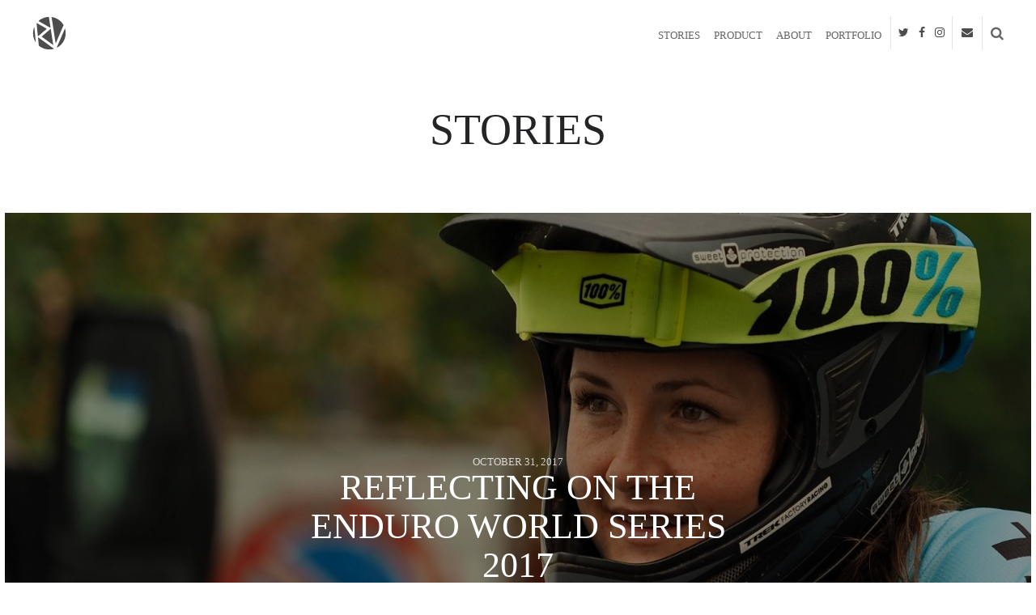

--- FILE ---
content_type: text/html; charset=UTF-8
request_url: https://radventure.cc/category/stories/
body_size: 14824
content:
<!doctype html>
<html class="no-js" lang="en-GB"
 xmlns:fb="http://ogp.me/ns/fb#">
<head>

	<meta charset="UTF-8" />
	<link rel="profile" href="http://gmpg.org/xfn/11" />

	<link rel="pingback" href="https://radventure.cc/xmlrpc.php" />
	<meta name="viewport" content="width=device-width, initial-scale=1, minimum-scale=1">


<title>Stories &#8211; RADventure.cc</title>
<meta name='robots' content='max-image-preview:large' />

<link rel="icon" type="image/png" href="http://radventure.cc/wp-content/uploads/2015/07/RAD-Logo-V1-Favicon.png" />


<link rel='dns-prefetch' href='//secure.gravatar.com' />
<link rel='dns-prefetch' href='//stats.wp.com' />
<link rel='dns-prefetch' href='//v0.wordpress.com' />
<link rel="alternate" type="application/rss+xml" title="RADventure.cc &raquo; Feed" href="https://radventure.cc/feed/" />
<link rel="alternate" type="application/rss+xml" title="RADventure.cc &raquo; Comments Feed" href="https://radventure.cc/comments/feed/" />
<link rel="alternate" type="application/rss+xml" title="RADventure.cc &raquo; Stories Category Feed" href="https://radventure.cc/category/stories/feed/" />
		<!-- This site uses the Google Analytics by ExactMetrics plugin v8.1.0 - Using Analytics tracking - https://www.exactmetrics.com/ -->
		<!-- Note: ExactMetrics is not currently configured on this site. The site owner needs to authenticate with Google Analytics in the ExactMetrics settings panel. -->
					<!-- No tracking code set -->
				<!-- / Google Analytics by ExactMetrics -->
		<script type="text/javascript">
/* <![CDATA[ */
window._wpemojiSettings = {"baseUrl":"https:\/\/s.w.org\/images\/core\/emoji\/15.0.3\/72x72\/","ext":".png","svgUrl":"https:\/\/s.w.org\/images\/core\/emoji\/15.0.3\/svg\/","svgExt":".svg","source":{"concatemoji":"https:\/\/radventure.cc\/wp-includes\/js\/wp-emoji-release.min.js?ver=6.6.4"}};
/*! This file is auto-generated */
!function(i,n){var o,s,e;function c(e){try{var t={supportTests:e,timestamp:(new Date).valueOf()};sessionStorage.setItem(o,JSON.stringify(t))}catch(e){}}function p(e,t,n){e.clearRect(0,0,e.canvas.width,e.canvas.height),e.fillText(t,0,0);var t=new Uint32Array(e.getImageData(0,0,e.canvas.width,e.canvas.height).data),r=(e.clearRect(0,0,e.canvas.width,e.canvas.height),e.fillText(n,0,0),new Uint32Array(e.getImageData(0,0,e.canvas.width,e.canvas.height).data));return t.every(function(e,t){return e===r[t]})}function u(e,t,n){switch(t){case"flag":return n(e,"\ud83c\udff3\ufe0f\u200d\u26a7\ufe0f","\ud83c\udff3\ufe0f\u200b\u26a7\ufe0f")?!1:!n(e,"\ud83c\uddfa\ud83c\uddf3","\ud83c\uddfa\u200b\ud83c\uddf3")&&!n(e,"\ud83c\udff4\udb40\udc67\udb40\udc62\udb40\udc65\udb40\udc6e\udb40\udc67\udb40\udc7f","\ud83c\udff4\u200b\udb40\udc67\u200b\udb40\udc62\u200b\udb40\udc65\u200b\udb40\udc6e\u200b\udb40\udc67\u200b\udb40\udc7f");case"emoji":return!n(e,"\ud83d\udc26\u200d\u2b1b","\ud83d\udc26\u200b\u2b1b")}return!1}function f(e,t,n){var r="undefined"!=typeof WorkerGlobalScope&&self instanceof WorkerGlobalScope?new OffscreenCanvas(300,150):i.createElement("canvas"),a=r.getContext("2d",{willReadFrequently:!0}),o=(a.textBaseline="top",a.font="600 32px Arial",{});return e.forEach(function(e){o[e]=t(a,e,n)}),o}function t(e){var t=i.createElement("script");t.src=e,t.defer=!0,i.head.appendChild(t)}"undefined"!=typeof Promise&&(o="wpEmojiSettingsSupports",s=["flag","emoji"],n.supports={everything:!0,everythingExceptFlag:!0},e=new Promise(function(e){i.addEventListener("DOMContentLoaded",e,{once:!0})}),new Promise(function(t){var n=function(){try{var e=JSON.parse(sessionStorage.getItem(o));if("object"==typeof e&&"number"==typeof e.timestamp&&(new Date).valueOf()<e.timestamp+604800&&"object"==typeof e.supportTests)return e.supportTests}catch(e){}return null}();if(!n){if("undefined"!=typeof Worker&&"undefined"!=typeof OffscreenCanvas&&"undefined"!=typeof URL&&URL.createObjectURL&&"undefined"!=typeof Blob)try{var e="postMessage("+f.toString()+"("+[JSON.stringify(s),u.toString(),p.toString()].join(",")+"));",r=new Blob([e],{type:"text/javascript"}),a=new Worker(URL.createObjectURL(r),{name:"wpTestEmojiSupports"});return void(a.onmessage=function(e){c(n=e.data),a.terminate(),t(n)})}catch(e){}c(n=f(s,u,p))}t(n)}).then(function(e){for(var t in e)n.supports[t]=e[t],n.supports.everything=n.supports.everything&&n.supports[t],"flag"!==t&&(n.supports.everythingExceptFlag=n.supports.everythingExceptFlag&&n.supports[t]);n.supports.everythingExceptFlag=n.supports.everythingExceptFlag&&!n.supports.flag,n.DOMReady=!1,n.readyCallback=function(){n.DOMReady=!0}}).then(function(){return e}).then(function(){var e;n.supports.everything||(n.readyCallback(),(e=n.source||{}).concatemoji?t(e.concatemoji):e.wpemoji&&e.twemoji&&(t(e.twemoji),t(e.wpemoji)))}))}((window,document),window._wpemojiSettings);
/* ]]> */
</script>
<style id='wp-emoji-styles-inline-css' type='text/css'>

	img.wp-smiley, img.emoji {
		display: inline !important;
		border: none !important;
		box-shadow: none !important;
		height: 1em !important;
		width: 1em !important;
		margin: 0 0.07em !important;
		vertical-align: -0.1em !important;
		background: none !important;
		padding: 0 !important;
	}
</style>
<link rel='stylesheet' id='wp-block-library-css' href='https://radventure.cc/wp-includes/css/dist/block-library/style.min.css?ver=6.6.4' type='text/css' media='all' />
<link rel='stylesheet' id='mediaelement-css' href='https://radventure.cc/wp-includes/js/mediaelement/mediaelementplayer-legacy.min.css?ver=4.2.17' type='text/css' media='all' />
<link rel='stylesheet' id='wp-mediaelement-css' href='https://radventure.cc/wp-includes/js/mediaelement/wp-mediaelement.min.css?ver=6.6.4' type='text/css' media='all' />
<style id='jetpack-sharing-buttons-style-inline-css' type='text/css'>
.jetpack-sharing-buttons__services-list{display:flex;flex-direction:row;flex-wrap:wrap;gap:0;list-style-type:none;margin:5px;padding:0}.jetpack-sharing-buttons__services-list.has-small-icon-size{font-size:12px}.jetpack-sharing-buttons__services-list.has-normal-icon-size{font-size:16px}.jetpack-sharing-buttons__services-list.has-large-icon-size{font-size:24px}.jetpack-sharing-buttons__services-list.has-huge-icon-size{font-size:36px}@media print{.jetpack-sharing-buttons__services-list{display:none!important}}.editor-styles-wrapper .wp-block-jetpack-sharing-buttons{gap:0;padding-inline-start:0}ul.jetpack-sharing-buttons__services-list.has-background{padding:1.25em 2.375em}
</style>
<style id='classic-theme-styles-inline-css' type='text/css'>
/*! This file is auto-generated */
.wp-block-button__link{color:#fff;background-color:#32373c;border-radius:9999px;box-shadow:none;text-decoration:none;padding:calc(.667em + 2px) calc(1.333em + 2px);font-size:1.125em}.wp-block-file__button{background:#32373c;color:#fff;text-decoration:none}
</style>
<style id='global-styles-inline-css' type='text/css'>
:root{--wp--preset--aspect-ratio--square: 1;--wp--preset--aspect-ratio--4-3: 4/3;--wp--preset--aspect-ratio--3-4: 3/4;--wp--preset--aspect-ratio--3-2: 3/2;--wp--preset--aspect-ratio--2-3: 2/3;--wp--preset--aspect-ratio--16-9: 16/9;--wp--preset--aspect-ratio--9-16: 9/16;--wp--preset--color--black: #000000;--wp--preset--color--cyan-bluish-gray: #abb8c3;--wp--preset--color--white: #ffffff;--wp--preset--color--pale-pink: #f78da7;--wp--preset--color--vivid-red: #cf2e2e;--wp--preset--color--luminous-vivid-orange: #ff6900;--wp--preset--color--luminous-vivid-amber: #fcb900;--wp--preset--color--light-green-cyan: #7bdcb5;--wp--preset--color--vivid-green-cyan: #00d084;--wp--preset--color--pale-cyan-blue: #8ed1fc;--wp--preset--color--vivid-cyan-blue: #0693e3;--wp--preset--color--vivid-purple: #9b51e0;--wp--preset--gradient--vivid-cyan-blue-to-vivid-purple: linear-gradient(135deg,rgba(6,147,227,1) 0%,rgb(155,81,224) 100%);--wp--preset--gradient--light-green-cyan-to-vivid-green-cyan: linear-gradient(135deg,rgb(122,220,180) 0%,rgb(0,208,130) 100%);--wp--preset--gradient--luminous-vivid-amber-to-luminous-vivid-orange: linear-gradient(135deg,rgba(252,185,0,1) 0%,rgba(255,105,0,1) 100%);--wp--preset--gradient--luminous-vivid-orange-to-vivid-red: linear-gradient(135deg,rgba(255,105,0,1) 0%,rgb(207,46,46) 100%);--wp--preset--gradient--very-light-gray-to-cyan-bluish-gray: linear-gradient(135deg,rgb(238,238,238) 0%,rgb(169,184,195) 100%);--wp--preset--gradient--cool-to-warm-spectrum: linear-gradient(135deg,rgb(74,234,220) 0%,rgb(151,120,209) 20%,rgb(207,42,186) 40%,rgb(238,44,130) 60%,rgb(251,105,98) 80%,rgb(254,248,76) 100%);--wp--preset--gradient--blush-light-purple: linear-gradient(135deg,rgb(255,206,236) 0%,rgb(152,150,240) 100%);--wp--preset--gradient--blush-bordeaux: linear-gradient(135deg,rgb(254,205,165) 0%,rgb(254,45,45) 50%,rgb(107,0,62) 100%);--wp--preset--gradient--luminous-dusk: linear-gradient(135deg,rgb(255,203,112) 0%,rgb(199,81,192) 50%,rgb(65,88,208) 100%);--wp--preset--gradient--pale-ocean: linear-gradient(135deg,rgb(255,245,203) 0%,rgb(182,227,212) 50%,rgb(51,167,181) 100%);--wp--preset--gradient--electric-grass: linear-gradient(135deg,rgb(202,248,128) 0%,rgb(113,206,126) 100%);--wp--preset--gradient--midnight: linear-gradient(135deg,rgb(2,3,129) 0%,rgb(40,116,252) 100%);--wp--preset--font-size--small: 13px;--wp--preset--font-size--medium: 20px;--wp--preset--font-size--large: 36px;--wp--preset--font-size--x-large: 42px;--wp--preset--spacing--20: 0.44rem;--wp--preset--spacing--30: 0.67rem;--wp--preset--spacing--40: 1rem;--wp--preset--spacing--50: 1.5rem;--wp--preset--spacing--60: 2.25rem;--wp--preset--spacing--70: 3.38rem;--wp--preset--spacing--80: 5.06rem;--wp--preset--shadow--natural: 6px 6px 9px rgba(0, 0, 0, 0.2);--wp--preset--shadow--deep: 12px 12px 50px rgba(0, 0, 0, 0.4);--wp--preset--shadow--sharp: 6px 6px 0px rgba(0, 0, 0, 0.2);--wp--preset--shadow--outlined: 6px 6px 0px -3px rgba(255, 255, 255, 1), 6px 6px rgba(0, 0, 0, 1);--wp--preset--shadow--crisp: 6px 6px 0px rgba(0, 0, 0, 1);}:where(.is-layout-flex){gap: 0.5em;}:where(.is-layout-grid){gap: 0.5em;}body .is-layout-flex{display: flex;}.is-layout-flex{flex-wrap: wrap;align-items: center;}.is-layout-flex > :is(*, div){margin: 0;}body .is-layout-grid{display: grid;}.is-layout-grid > :is(*, div){margin: 0;}:where(.wp-block-columns.is-layout-flex){gap: 2em;}:where(.wp-block-columns.is-layout-grid){gap: 2em;}:where(.wp-block-post-template.is-layout-flex){gap: 1.25em;}:where(.wp-block-post-template.is-layout-grid){gap: 1.25em;}.has-black-color{color: var(--wp--preset--color--black) !important;}.has-cyan-bluish-gray-color{color: var(--wp--preset--color--cyan-bluish-gray) !important;}.has-white-color{color: var(--wp--preset--color--white) !important;}.has-pale-pink-color{color: var(--wp--preset--color--pale-pink) !important;}.has-vivid-red-color{color: var(--wp--preset--color--vivid-red) !important;}.has-luminous-vivid-orange-color{color: var(--wp--preset--color--luminous-vivid-orange) !important;}.has-luminous-vivid-amber-color{color: var(--wp--preset--color--luminous-vivid-amber) !important;}.has-light-green-cyan-color{color: var(--wp--preset--color--light-green-cyan) !important;}.has-vivid-green-cyan-color{color: var(--wp--preset--color--vivid-green-cyan) !important;}.has-pale-cyan-blue-color{color: var(--wp--preset--color--pale-cyan-blue) !important;}.has-vivid-cyan-blue-color{color: var(--wp--preset--color--vivid-cyan-blue) !important;}.has-vivid-purple-color{color: var(--wp--preset--color--vivid-purple) !important;}.has-black-background-color{background-color: var(--wp--preset--color--black) !important;}.has-cyan-bluish-gray-background-color{background-color: var(--wp--preset--color--cyan-bluish-gray) !important;}.has-white-background-color{background-color: var(--wp--preset--color--white) !important;}.has-pale-pink-background-color{background-color: var(--wp--preset--color--pale-pink) !important;}.has-vivid-red-background-color{background-color: var(--wp--preset--color--vivid-red) !important;}.has-luminous-vivid-orange-background-color{background-color: var(--wp--preset--color--luminous-vivid-orange) !important;}.has-luminous-vivid-amber-background-color{background-color: var(--wp--preset--color--luminous-vivid-amber) !important;}.has-light-green-cyan-background-color{background-color: var(--wp--preset--color--light-green-cyan) !important;}.has-vivid-green-cyan-background-color{background-color: var(--wp--preset--color--vivid-green-cyan) !important;}.has-pale-cyan-blue-background-color{background-color: var(--wp--preset--color--pale-cyan-blue) !important;}.has-vivid-cyan-blue-background-color{background-color: var(--wp--preset--color--vivid-cyan-blue) !important;}.has-vivid-purple-background-color{background-color: var(--wp--preset--color--vivid-purple) !important;}.has-black-border-color{border-color: var(--wp--preset--color--black) !important;}.has-cyan-bluish-gray-border-color{border-color: var(--wp--preset--color--cyan-bluish-gray) !important;}.has-white-border-color{border-color: var(--wp--preset--color--white) !important;}.has-pale-pink-border-color{border-color: var(--wp--preset--color--pale-pink) !important;}.has-vivid-red-border-color{border-color: var(--wp--preset--color--vivid-red) !important;}.has-luminous-vivid-orange-border-color{border-color: var(--wp--preset--color--luminous-vivid-orange) !important;}.has-luminous-vivid-amber-border-color{border-color: var(--wp--preset--color--luminous-vivid-amber) !important;}.has-light-green-cyan-border-color{border-color: var(--wp--preset--color--light-green-cyan) !important;}.has-vivid-green-cyan-border-color{border-color: var(--wp--preset--color--vivid-green-cyan) !important;}.has-pale-cyan-blue-border-color{border-color: var(--wp--preset--color--pale-cyan-blue) !important;}.has-vivid-cyan-blue-border-color{border-color: var(--wp--preset--color--vivid-cyan-blue) !important;}.has-vivid-purple-border-color{border-color: var(--wp--preset--color--vivid-purple) !important;}.has-vivid-cyan-blue-to-vivid-purple-gradient-background{background: var(--wp--preset--gradient--vivid-cyan-blue-to-vivid-purple) !important;}.has-light-green-cyan-to-vivid-green-cyan-gradient-background{background: var(--wp--preset--gradient--light-green-cyan-to-vivid-green-cyan) !important;}.has-luminous-vivid-amber-to-luminous-vivid-orange-gradient-background{background: var(--wp--preset--gradient--luminous-vivid-amber-to-luminous-vivid-orange) !important;}.has-luminous-vivid-orange-to-vivid-red-gradient-background{background: var(--wp--preset--gradient--luminous-vivid-orange-to-vivid-red) !important;}.has-very-light-gray-to-cyan-bluish-gray-gradient-background{background: var(--wp--preset--gradient--very-light-gray-to-cyan-bluish-gray) !important;}.has-cool-to-warm-spectrum-gradient-background{background: var(--wp--preset--gradient--cool-to-warm-spectrum) !important;}.has-blush-light-purple-gradient-background{background: var(--wp--preset--gradient--blush-light-purple) !important;}.has-blush-bordeaux-gradient-background{background: var(--wp--preset--gradient--blush-bordeaux) !important;}.has-luminous-dusk-gradient-background{background: var(--wp--preset--gradient--luminous-dusk) !important;}.has-pale-ocean-gradient-background{background: var(--wp--preset--gradient--pale-ocean) !important;}.has-electric-grass-gradient-background{background: var(--wp--preset--gradient--electric-grass) !important;}.has-midnight-gradient-background{background: var(--wp--preset--gradient--midnight) !important;}.has-small-font-size{font-size: var(--wp--preset--font-size--small) !important;}.has-medium-font-size{font-size: var(--wp--preset--font-size--medium) !important;}.has-large-font-size{font-size: var(--wp--preset--font-size--large) !important;}.has-x-large-font-size{font-size: var(--wp--preset--font-size--x-large) !important;}
:where(.wp-block-post-template.is-layout-flex){gap: 1.25em;}:where(.wp-block-post-template.is-layout-grid){gap: 1.25em;}
:where(.wp-block-columns.is-layout-flex){gap: 2em;}:where(.wp-block-columns.is-layout-grid){gap: 2em;}
:root :where(.wp-block-pullquote){font-size: 1.5em;line-height: 1.6;}
</style>
<link rel='stylesheet' id='font-awesome-css' href='https://radventure.cc/wp-content/plugins/meanthemes-tools/assets/css/font-awesome.min.css?ver=4.7.0' type='text/css' media='screen' />
<link rel='stylesheet' id='ai-core-style-css' href='https://radventure.cc/wp-content/plugins/aesop-story-engine/public/assets/css/ai-core.css?ver=1' type='text/css' media='all' />
<style id='ai-core-style-inline-css' type='text/css'>
.aesop-gallery-component .aesop-component-caption{color:#333;padding:.25rem .75rem;background:rgba(255,255,255,.8);font-size:14px}.aesop-stacked-img{background-position:50%;background-repeat:no-repeat;background-size:cover;width:100%;left:0;top:0;position:relative;overflow:hidden}.aesop-stacked-img .aesop-stacked-caption{position:absolute;bottom:20px;right:20px;z-index:0;color:#333;padding:.25rem .75rem;background:rgba(255,255,255,.8);font-size:14px;-webkit-transition:all .75s ease-in-out;transition:all .75s ease-in-out}.aesop-sequence-img-wrap .aesop-sequence-caption{padding-left:4.5rem}.aesop-sequence-img-wrap .aesop-sequence-caption:before{left:0;bottom:-4px;font-weight:700;line-height:1;padding:.6rem .75rem;border:1px solid;border-color:inherit;content:counter(sequence-counter,decimal-leading-zero);counter-increment:sequence-counter}.aesop-sequence-img-wrap .aesop-sequence-img{width:100%;max-width:1200px;display:block}.aesop-hero-gallery-wrapper{clear:both;position:relative}.aesop-hero-gallery-content{position:absolute;top:20px}.aesopicon-search-plus{position:relative}.aesopicon-search-plus:after{display:inline-block;font-family:Dashicons;font-style:normal;font-weight:400;line-height:1;-webkit-font-smoothing:antialiased;-moz-osx-font-smoothing:grayscale;content:'\f179'}.aesop-parallax-component{clear:both}.aesop-parallax-component .aesop-parallax-sc{margin:0}.aesop-content-component .aesop-content-comp-wrap{padding:1.5em 2em}@media (max-width:766px){.aesop-content-component .aesop-content-comp-wrap{padding:1em}}.aesop-content-component .aesop-content-comp-inner p{line-height:1.2em}.aesop-content-component .aesop-content-img .aesop-content-comp-inner{word-wrap:break-word;background:rgba(255,255,255,.4);padding:1rem;line-height:1.3}.aesop-content-component .aesop-content-img .aesop-content-comp-inner p{margin-bottom:0}.aesop-image-component img{-webkit-box-shadow:0 0 6px -1px rgba(0,0,0,.5);box-shadow:0 0 6px -1px rgba(0,0,0,.5)}.aesop-image-component .aesop-lightbox{text-decoration:none;display:block}.aesop-image-component .aesop-img-enlarge{margin:0 0 .5rem}.aesop-image-component .aesop-img-enlarge:hover{text-decoration:none}.aesop-image-component .aesop-img-enlarge i{position:relative;top:1px}.aesop-image-component .aesop-img-enlarge,.aesop-image-component .aesop-image-component-caption{color:#b3b3b3;font-size:12px;font-family:"Helvetica Neue",Helvetica,Arial,sans-serif}.aesop-image-component .aesop-cap-cred,.aesop-image-component .aesop-img-enlarge{color:#b3b3b3}.aesop-image-component .aesop-cap-cred{border-top:1px dotted #b3b3b3;font-size:9px}.aesop-image-component:hover{opacity:.85;filter:alpha(opacity=85);-webkit-transition:opacity .25s ease-in-out;transition:opacity .25s ease-in-out}.aesop-image-component:active img{box-shadow:none}.aesop-video-component .aesop-video-component-caption{color:#b3b3b3}.aesop-video-component .aesop-component-caption{color:#333;padding:.25rem .75rem;background:rgba(255,255,255,.8);font-size:14px}.mejs-container{width:100%;max-width:800px!important;margin-left:auto;margin-right:auto}.mejs-container+p{margin-top:1rem}.aesop-quote-component{padding:3rem 2rem}.aesop-quote-component blockquote{font-style:italic}.aesop-quote-component cite{display:block;font-size:14px}.aesop-on-genesis .aesop-quote-component blockquote:before{content:none}.aesop-story-collection{clear:both}.aesop-story-collection .aesop-story-collection-title{text-align:center;background:#fff;text-transform:uppercase;font-size:1.75rem;line-height:1.75rem;letter-spacing:.05rem;padding:.8rem 0 .6rem;margin:0;z-index:2;position:relative;-webkit-box-shadow:0 7px 7px -7px #000;box-shadow:0 7px 7px -7px #000}.aesop-story-collection .aesop-collection-item{float:left;position:relative;height:220px;overflow:hidden}.aesop-story-collection .aesop-collection-item .aesop-collection-item-link{display:table;height:100%;width:100%;color:#fff;-webkit-transition:all .25s ease-in-out;transition:all .25s ease-in-out}.aesop-story-collection .aesop-collection-item .aesop-collection-item-link:before{position:absolute;content:'';width:100%;height:100%;background:#000;opacity:.65;filter:alpha(opacity=65);z-index:1}.aesop-story-collection .aesop-collection-item .aesop-collection-item-link:hover{text-decoration:none;-webkit-transition:all .25s ease-in-out;transition:all .25s ease-in-out}.aesop-story-collection .aesop-collection-item .aesop-collection-item-link:hover:before{-webkit-transition:opacity .25s linear;transition:opacity .25s linear;opacity:0;filter:alpha(opacity=0)}.aesop-story-collection .aesop-collection-item .aesop-collection-item-link:hover .aesop-collection-item-inner{background:rgba(0,0,0,.5)}.aesop-story-collection .aesop-collection-item .aesop-collection-item-inner{display:table-cell;vertical-align:middle;width:100%;height:100%;padding:0 2.5rem;position:relative;text-align:center;z-index:1;overflow:hidden;text-shadow:0 0 3px rgba(0,0,0,.6)}.aesop-story-collection .aesop-collection-item .aesop-collection-item-inner .aesop-collection-entry-title{font-weight:800;text-transform:uppercase;color:#fff;margin:auto}.aesop-story-collection .aesop-collection-item .aesop-collection-item-inner .aesop-collection-item-excerpt{font-size:12px}.aesop-story-collection .aesop-collection-item .aesop-collection-item-inner .aesop-collection-meta{font-family:"Helvetica Neue",Helvetica,Arial,sans-serif;font-size:12px;margin-bottom:3rem;font-style:italic}.aesop-story-collection .aesop-collection-item .aesop-collection-item-img{position:absolute;width:100%;height:100%;left:0;z-index:0;background-position:center center}.aesop-story-collection .aesop-collection-splash .aesop-collection-item-link:before{content:none}.aesop-story-collection .aesop-collection-splash .aesop-collection-item-link:hover .aesop-collection-item-inner{background:0 0}.aesop-story-collection .aesop-collection-splash .aesop-collection-item-inner .aesop-collection-entry-title{color:#333;text-shadow:none}.aesop-story-collection .aesop-collection-load-more{background:#000;opacity:.65;filter:alpha(opacity=65);z-index:1;height:70px;line-height:70px;color:#fff}.jorgen-article-cover-wrap{position:fixed}.aesop-article-chapter-wrap{position:relative}.aesop-article-chapter-wrap.aesop-video-chapter .aesop-cover-title{max-width:100%;margin:0;padding-bottom:20px;top:150px;border-bottom:1px solid #fff;font-size:62px!important;color:#fff;width:90%;left:10%;position:absolute;z-index:1}.aesop-article-chapter-wrap.aesop-video-chapter .aesop-cover-title small{font-size:40px}@media (max-width:800px){.aesop-article-chapter-wrap .aesop-cover-title{font-size:52px}.aesop-article-chapter-wrap .aesop-cover-title small{font-size:42px}}@media (max-width:480px){.aesop-article-chapter-wrap .aesop-cover-title{display:block;bottom:30px;font-size:32px}.aesop-article-chapter-wrap .aesop-cover-title small{display:block;font-size:20px}}.aesop-cover-title{max-width:100%;margin:0;padding-bottom:20px;bottom:100px;border-bottom:1px solid #fff;font-size:62px!important;color:#fff;width:90%;left:10%;position:absolute;z-index:1}.aesop-cover-title small{font-size:40px}.aesop-toggle-chapter-menu{position:fixed;right:-1px;bottom:57px;height:44px;width:44px;background:#e6e6e6;border-top-left-radius:2px;border-bottom-left-radius:2px;z-index:150;-webkit-transition:right .25s ease;transition:right .25s ease}.aesop-toggle-chapter-menu:hover{background:#007aac;text-decoration:none}.aesop-toggle-chapter-menu:hover i{color:#fff}.aesop-toggle-chapter-menu i{color:#007aac}.aesop-chapter-menu-open .aesop-chapter-menu{right:0}.aesop-chapter-menu-open .aesop-toggle-chapter-menu{right:250px}.aesop-close-chapter-menu{position:absolute;top:12px;right:12px;z-index:1}.aesop-close-chapter-menu:hover{cursor:pointer}.aesop-chapter-menu{right:-250px;width:250px;top:0;position:fixed;bottom:0;background:#e6e6e6;-webkit-transition:right .25s ease;transition:right .25s ease;z-index:500;counter-reset:sequence-counter;color:#777}.aesop-chapter-menu .scroll-nav__list{margin:0;padding:0}.aesop-chapter-menu *{box-sizing:border-box;-moz-box-sizing:border-box;-webkit-box-sizing:border-box}.aesop-chapter-menu li{display:block;margin-bottom:0;position:relative;padding-left:15px;font:400 14px/28px Arial,Helvetica,sans-serif}.aesop-chapter-menu li:before{content:counter(sequence-counter,upper-roman);counter-increment:sequence-counter;position:absolute;left:0}.aesop-chapter-menu a:link,.aesop-chapter-menu .scroll-nav__link{color:#777;padding-top:5px;padding-bottom:5px}.admin-bar .aesop-chapter-menu{top:32px}.aesop-chapter-menu--inner{padding:15px}.aesop-character-component .aesop-character-float{margin:.65rem 0;width:150px;text-align:center}.aesop-character-component .aesop-character-float .aesop-character-title{vertical-align:top;font-size:12px;font-family:"Helvetica Neue",Helvetica,Arial,sans-serif;color:#b3b3b3;text-transform:uppercase;letter-spacing:.05em;display:block;text-align:center;margin:0 0 .5rem}.aesop-character-component .aesop-character-float.aesop-character-right{float:right;margin-left:1.75rem}.aesop-character-component .aesop-character-float.aesop-character-center{margin-left:auto;margin-right:auto}.aesop-character-component .aesop-character-float.aesop-character-center .aesop-character-name{text-align:center}.aesop-character-component .aesop-character-float.aesop-character-left{float:left;margin-right:1.75rem}.aesop-character-component .aesop-character-avatar{width:90%;border-radius:50%}.aesop-character-component .aesop-character-cap{font-size:12px;line-height:14px;font-family:"Helvetica Neue",Helvetica,Arial,sans-serif;color:#b3b3b3;font-style:italic;margin-top:.8rem;border-top:1px dotted #b3b3b3;padding-top:.3rem}.aesop-document-component a{font-size:12px;font-family:"Helvetica Neue",Helvetica,Arial,sans-serif;color:#b3b3b3;line-height:12px;text-decoration:none}.aesop-document-component a span{border-bottom:1px solid #e6e6e6;font-size:12px;color:gray}.aesop-document-component a span:before{content:'\f498';font-family:Dashicons;position:absolute;left:0}.aesop-timeline{position:fixed;bottom:0;left:0;right:0;z-index:10}.aesop-timeline ol{margin:0;padding:0;position:relative;background:#e6e6e6;padding:5px 10px;-webkit-box-shadow:inset 0 7px 7px -7px gray;box-shadow:inset 0 7px 7px -7px gray}.aesop-timeline ol:before,.aesop-timeline ol:after{content:" ";display:table}.aesop-timeline ol:after{clear:both}.aesop-timeline ol li{display:inline-block;margin-right:5px}.aesop-timeline ol li:last-child{margin-right:0}.aesop-timeline ol li a{text-transform:uppercase;font-size:14px;color:inherit;padding:2px 10px 8px;display:block;position:relative}.aesop-timeline ol li a:after{content:'';height:20px;border-right:1px solid #666;width:1px;position:absolute;left:50%;bottom:-10px}.aesop-timeline ol li.active a{color:#428bca}.aesop-timeline ol li.active a:after{border-right-color:#428bca}
</style>
<link rel='stylesheet' id='dashicons-css' href='https://radventure.cc/wp-includes/css/dashicons.min.css?ver=6.6.4' type='text/css' media='all' />
<link rel='stylesheet' id='ai-lightbox-style-css' href='https://radventure.cc/wp-content/plugins/aesop-story-engine/public/assets/css/lightbox.css?ver=1' type='text/css' media='all' />
<link rel='stylesheet' id='default-css' href='https://radventure.cc/wp-content/themes/lore/style.css?ver=1.0.6' type='text/css' media='screen' />
<link rel='stylesheet' id='print-css' href='https://radventure.cc/wp-content/themes/lore/print.css?ver=1.0.6' type='text/css' media='print' />
<!--[if (lt IE 9) & (!IEMobile)]>
<link rel='stylesheet' id='lt-ie9-css' href='https://radventure.cc/wp-content/themes/lore/ie.css?ver=1.0.6' type='text/css' media='screen' />
<![endif]-->
<link rel='stylesheet' id='jetpack_css-css' href='https://radventure.cc/wp-content/plugins/jetpack/css/jetpack.css?ver=13.8.2' type='text/css' media='all' />
<script type="text/javascript" src="https://radventure.cc/wp-includes/js/jquery/jquery.min.js?ver=3.7.1" id="jquery-core-js"></script>
<script type="text/javascript" src="https://radventure.cc/wp-includes/js/jquery/jquery-migrate.min.js?ver=3.4.1" id="jquery-migrate-js"></script>
<link rel="https://api.w.org/" href="https://radventure.cc/wp-json/" /><link rel="alternate" title="JSON" type="application/json" href="https://radventure.cc/wp-json/wp/v2/categories/3" /><link rel="EditURI" type="application/rsd+xml" title="RSD" href="https://radventure.cc/xmlrpc.php?rsd" />
<meta name="generator" content="WordPress 6.6.4" />
<meta property="fb:app_id" content="941242942584257"/><style type="text/css">
.social-fa {padding: 0 4px;vertical-align:middle;}.social-fa .fa {text-indent: 0;font-size: 14px;font-size: 1.4rem;line-height: 10px;color:#000; -o-transition: opacity 0.5s ease-in;-webkit-transition: opacity 0.5s ease-in;-moz-transition: opacity 0.5s ease-in;transition: opacity 0.5s ease-in;opacity: 0.5;filter: alpha(opacity=50);}.social-fa:hover .fa {opacity: 0.9;filter: alpha(opacity=90);}.social-fa.white .fa {color:#fff;}.social-fa .fa .i {position: absolute; left: -99999px; font-size: 0;}
a.social.snapchat { background: url(https://radventure.cc/wp-content/plugins/meanthemes-tools/assets/img/social-snapchat-black.png) 0 0 no-repeat;}
a.social.white.snapchat { background: url(https://radventure.cc/wp-content/plugins/meanthemes-tools/assets/img/social-snapchat-white.png) 0 0 no-repeat;}
@media only screen and (min--moz-device-pixel-ratio: 1.5),
only screen and (-o-min-device-pixel-ratio: 1.5/1),
only screen and (-webkit-min-device-pixel-ratio: 1.5),
only screen and (min-device-pixel-ratio: 1.5) {
  a.social.snapchat { background: url(https://radventure.cc/wp-content/plugins/meanthemes-tools/assets/img/social-snapchat-black@2x.png) 0 0 no-repeat;background-size: 21px 21px;}
  a.social.white.snapchat { background: url(https://radventure.cc/wp-content/plugins/meanthemes-tools/assets/img/social-snapchat-white@2x.png) 0 0 no-repeat;background-size: 21px 21px;}
}
</style>
	<style>img#wpstats{display:none}</style>
		    <style type="text/css">
		
							a,
			.aesop-toggle-chapter-menu i, .aesop-timeline ol li.active a {
				color: #22aed8;
			}

			.aesop-toggle-chapter-menu:hover {
				background-color: #22aed8;
			}

		blockquote {
				border-color: #22aed8;
			}
		
														
				
			
    		 body, input[type="text"], input[type="email"], input[type="tel"],
 		input[type="url"], input[type="password"], textarea,
 		input[type="submit"], #wp-calendar, .footer-widgets,
 		.meta.sharer .share-on span.or {
        	font-family: Helvetica Neue;
        }

        		h1, h2, h3, h4, h5, h6, .site-title, .pagination {
        	font-family: Helvetica Neue;
        }
    
				.meta, .site-tagline, .btn, .header nav#nav, .comment-reply-link, .form-submit input[type="submit"], #comments .commentlist li .comment-date, .tagcloud, .button, .search-type, .aesop-timeline, .scroll-nav, h1 .by, h4 .by, .grid-item .meta *, .grid-item .btn {
        	font-family: Helvetica Neue;
        }
    
	.main-wrap, button, input[type="text"], input[type="submit"], input[type="url"], input[type="email"], input[type="tel"], input[type="password"], textarea {
		font-size: 17px; font-size: 1.7rem; }
	

						h5, .author-wrap h4 { font-size: 16px; font-size: 1.6rem; }
					
		/* Text transforms */
	.meta, .site-tagline, .btn,
	.header nav#nav,
	.comment-reply-link,
	.form-submit input[type="submit"],
	#comments .commentlist li .comment-date, .tagcloud, .button,
	.search-type,
	.aesop-timeline,
	.scroll-nav, h1 .by, h4 .by,
	h1, h2, h3,
	h4, h5, h6,
	.site-title,
	.pagination
	 {
		text-transform: uppercase;
	}


	.grid-item-link {
		padding-bottom: 3px;
	}

	@media screen and (min-width: 36.25em) {
			  /* 580px */
			  .main-archive .grid-item-link, .related-posts .grid-item-link,
				.instagrams ul li {
			    padding: 3px;
			  }
				.main-archive .loop, .instagrams {
					padding-left: 3px;
					padding-right: 3px;
				}


	}

	@media screen and (min-width: 61.25em) {
  		/* 980px */
			body.grid-default .main-archive .grid-item-link:nth-of-type(1) .grid-item {
																													height: 792px;
							}
	}

	@media screen and (min-width: 75em) and (min-height: 56.25em) {
	  /* 1200px / 900px */
			body.grid-default .main-archive .grid-item-link:nth-of-type(1) .grid-item {
																													height: 813px;
							}
	}

	@media screen and (min-width: 87.5em) and (min-height: 56.25em) {
	  /* 1400px / 900px */
		body.grid-default .main-archive .grid-item-link:nth-of-type(1) .grid-item {
																						height: 873px;
					}
	}

	@media screen and (min-width: 93.75em) and (min-height: 56.25em) {
	  /* 1500px / 900px */
		body.grid-default .main-archive .grid-item-link:nth-of-type(1) .grid-item {
																						height: 915px;
					}
	}

	@media screen and (min-width: 112.5em) and (min-height: 56.25em) {
	  /* 1800px / 900px */
		body.grid-default .main-archive .grid-item-link:nth-of-type(1) .grid-item {
																						height: 1215px;
					}
	}

	@media screen and (min-width: 143.75em) and (min-height: 56.25em) {
	  /* 2300px / 900px */
		body.grid-default .main-archive .grid-item-link:nth-of-type(1) .grid-item {
																						height: 1365px;
					}
	}



	@media screen and (min-width: 42.5em) {
			/* 680px */
			.main-archive .grid-item-link .grid-item .grid-item-wrap {
				opacity: 1;
			}
	}

	.home-hero { height:1000px }

    .header .socials.socials-email {
    padding: 7px;
}

@media screen and (max-width: 42.5em) {
  /* 680px */

    .header.header-search .socials {
        right: 110px;
    }


    .header.header-search .socials.socials-email {
        right: 75px;
        padding-top: 0;
        padding-bottom: 0;
    }

}
    </style>
    
<!-- Jetpack Open Graph Tags -->
<meta property="og:type" content="website" />
<meta property="og:title" content="Stories &#8211; RADventure.cc" />
<meta property="og:url" content="https://radventure.cc/category/stories/" />
<meta property="og:site_name" content="RADventure.cc" />
<meta property="og:image" content="https://radventure.cc/wp-content/uploads/2015/10/cropped-RAD-SiteIcon-V1.png" />
<meta property="og:image:width" content="512" />
<meta property="og:image:height" content="512" />
<meta property="og:image:alt" content="" />
<meta property="og:locale" content="en_GB" />
<meta name="twitter:site" content="@RADventureCC" />

<!-- End Jetpack Open Graph Tags -->
<!--[if lt IE 9]><script src="http://html5shim.googlecode.com/svn/trunk/html5.js"></script><![endif]--><link rel="icon" href="https://radventure.cc/wp-content/uploads/2015/10/cropped-RAD-SiteIcon-V1-32x32.png" sizes="32x32" />
<link rel="icon" href="https://radventure.cc/wp-content/uploads/2015/10/cropped-RAD-SiteIcon-V1-192x192.png" sizes="192x192" />
<link rel="apple-touch-icon" href="https://radventure.cc/wp-content/uploads/2015/10/cropped-RAD-SiteIcon-V1-180x180.png" />
<meta name="msapplication-TileImage" content="https://radventure.cc/wp-content/uploads/2015/10/cropped-RAD-SiteIcon-V1-270x270.png" />
<meta data-pso-pv="1.2.1" data-pso-pt="category" data-pso-th="9018f401d57bf13a0ebab6555755466e"></head>
<body class="archive category category-stories category-3 grid-1-3-1 fixed-header browser-chrome os-mac aesop-core aesop-on-lore" id="top">
		<div class="main-wrap">

	<header class="header header-search no-menu-icon">

			<div class="site-logo">

									<a href="https://radventure.cc/" title="Go to Home"><img class="main-logo retina" src="http://radventure.cc/wp-content/uploads/2016/01/RAD-Logo-V5.png" alt="RADventure"  data-fullsrc="http://radventure.cc/wp-content/uploads/2015/10/cropped-RAD-SiteIcon-V1.png" /></a>
					
					
						

						</div><!-- /site-logo -->

												<nav id="nav" role="navigation" >
							<ul id="menu-menu-1" class=""><li id="menu-item-118" class="menu-item menu-item-type-taxonomy menu-item-object-category current-menu-item menu-item-118"><a href="https://radventure.cc/category/stories/" aria-current="page">Stories</a></li>
<li id="menu-item-599" class="menu-item menu-item-type-taxonomy menu-item-object-category menu-item-599"><a href="https://radventure.cc/category/product/">Product</a></li>
<li id="menu-item-332" class="menu-item menu-item-type-post_type menu-item-object-page menu-item-332"><a href="https://radventure.cc/radventurers/">About</a></li>
<li id="menu-item-1708" class="menu-item menu-item-type-taxonomy menu-item-object-category menu-item-1708"><a href="https://radventure.cc/category/portfolio/">Portfolio</a></li>
</ul>						</nav>
						
						<div class="socials"> 			<a class="social-fa" href="http://twitter.com/radventurecc"  target=&quot;_blank&quot;><i class="fa fa-twitter"></i><span class="i">Twitter</span></a>
          <a class="social-fa" href="http://facebook.com/radventurecc"  target=&quot;_blank&quot;><i class="fa fa-facebook"></i><span class="i">facebook</span></a>
          <a class="social-fa" href="http://instagram.com/radventurecc"  target=&quot;_blank&quot;><i class="fa fa-instagram"></i><span class="i">instagram</span></a>
    </div>			<div class="textwidget"><div class="socials socials-email">
<a class="social-fa" href="mailto: info@radventure.cc"><i class="fa fa-envelope"></i><span class="i">Email</span></a>
</div></div>
		
												
									<a class="open-menu mobile" href="#nav"><i class="fa fa-bars"></i><span class="i">Show Menu</span></a>

						
																<a class="open-search" href="#top-search"><i class="fa fa-search"></i><span class="i">Show Search</span></a>
									<div id="top-search"><form role="search" method="get" class="searchform" action="https://radventure.cc/">
    <div>
        <input type="text" value="" name="s" class="s" placeholder="Type and hit enter" />
        	<input type="submit" class="searchsubmit" value="Search" />
    </div>
</form>
<a href="#topsearch" class="search-trigger"><i class="fa fa-times"></i></a></div>
								




		</header>
		<section class="main main-archive">

					<article class="post result">
			<div class="inner">
				<h1 class="searching">
												Stories									</h1>

				
			</div>
		</article>
		
	<div class="loop" id="content">

<a class="grid-item-link" href="https://radventure.cc/reflecting-on-the-enduro-world-series-2017/">
  <article class="grid-item post-2691 post type-post status-publish format-standard has-post-thumbnail hentry category-interviews category-rad category-stories category-trailmix tag-anneke-beerten tag-chris-ball tag-duncan-philpott tag-enduro tag-enduro-world-series tag-greg-callaghan tag-isabeau-courdurier tag-jerome-clementz tag-jesse-melamed tag-joe-barnes tag-josh-bryceland tag-katy-winton tag-marco-osborne tag-rae-morrison tag-ric-mclaughlin tag-yoann-barelli" id="post-2691" style="background-image:url(https://radventure.cc/wp-content/uploads/2017/10/RAD10044-1600x1310.jpg);">
    <div class="grid-item-wrap">
      <div class="grid-item-inner">
        <div class="grid-item-content">
          <div class="grid-item-content-inner">
            <ul class="meta top">
              <li class="time">
                <time class="post-date updated" datetime="2017-10-31">October 31, 2017</time>
              </li>
            </ul>
            <h2 class="entry-title">Reflecting on the Enduro World Series 2017</h2>
            <p>The highs, the lows and hopes for 2018</p>
                      </div>
                  </div>
      </div>
    </div>
  </article>
</a>
<a class="grid-item-link" href="https://radventure.cc/ride-sheffield-a-recipe-for-access/">
  <article class="grid-item post-2588 post type-post status-publish format-standard has-post-thumbnail hentry category-access category-interviews category-rad category-stories category-trailmix tag-access tag-advocacy tag-ride-sheffield" id="post-2588" style="background-image:url(https://radventure.cc/wp-content/uploads/2017/09/SM_RideSheffield-7723-1600x1065.jpg);">
    <div class="grid-item-wrap">
      <div class="grid-item-inner">
        <div class="grid-item-content">
          <div class="grid-item-content-inner">
            <ul class="meta top">
              <li class="time">
                <time class="post-date updated" datetime="2017-09-05">September 5, 2017</time>
              </li>
            </ul>
            <h2 class="entry-title">Ride Sheffield &#8211; A Recipe For Access</h2>
            <p>Everyone was asking &#8216;who&#8217;s going to do something about it&#8217; and we said that&#8217;s the point of the meeting, we are.</p>
                      </div>
                  </div>
      </div>
    </div>
  </article>
</a>
<a class="grid-item-link" href="https://radventure.cc/cut-gate/">
  <article class="grid-item post-2510 post type-post status-publish format-standard has-post-thumbnail hentry category-access category-rad category-stories category-trailmix tag-access tag-cut-gate tag-keeper-of-the-peak tag-magic-rock-brewing tag-mountain-bike tag-mountain-biking tag-ride-sheffield" id="post-2510" style="background-image:url(https://radventure.cc/wp-content/uploads/2017/07/SM_CutGate-1827-1600x1280.jpg);">
    <div class="grid-item-wrap">
      <div class="grid-item-inner">
        <div class="grid-item-content">
          <div class="grid-item-content-inner">
            <ul class="meta top">
              <li class="time">
                <time class="post-date updated" datetime="2017-07-14">July 14, 2017</time>
              </li>
            </ul>
            <h2 class="entry-title">Cut Gate</h2>
            <p>Repairing an iconic wild trail</p>
                      </div>
                  </div>
      </div>
    </div>
  </article>
</a>
<a class="grid-item-link" href="https://radventure.cc/just-who-is-noga-korem/">
  <article class="grid-item post-2396 post type-post status-publish format-standard has-post-thumbnail hentry category-interviews category-rad category-stories tag-enduro-world-series tag-mtbsprocket tag-nathalie-schneitter tag-noga-korem" id="post-2396" style="background-image:url(https://radventure.cc/wp-content/uploads/2017/05/P5281648-1600x1122.jpg);">
    <div class="grid-item-wrap">
      <div class="grid-item-inner">
        <div class="grid-item-content">
          <div class="grid-item-content-inner">
            <ul class="meta top">
              <li class="time">
                <time class="post-date updated" datetime="2017-06-14">June 14, 2017</time>
              </li>
            </ul>
            <h2 class="entry-title">Just who is Noga Korem?</h2>
            <p>and what&#8217;s her story?</p>
                      </div>
                  </div>
      </div>
    </div>
  </article>
</a>
<a class="grid-item-link" href="https://radventure.cc/quarq-power-rotor-data-at-your-fingertips/">
  <article class="grid-item post-2350 post type-post status-publish format-standard has-post-thumbnail hentry category-product category-rad category-stories category-trailmix tag-brakes tag-power-rotor tag-quarq tag-sram tag-sram-code" id="post-2350" style="background-image:url(https://radventure.cc/wp-content/uploads/2017/05/P4300215-1600x1200.jpg);">
    <div class="grid-item-wrap">
      <div class="grid-item-inner">
        <div class="grid-item-content">
          <div class="grid-item-content-inner">
            <ul class="meta top">
              <li class="time">
                <time class="post-date updated" datetime="2017-05-10">May 10, 2017</time>
              </li>
            </ul>
            <h2 class="entry-title">Quarq Power Rotor &#8211; Data at your Fingertips</h2>
            <p>This is something we built to help us better understand how brakes perform out in the real world</p>
                      </div>
                  </div>
      </div>
    </div>
  </article>
</a>
<a class="grid-item-link" href="https://radventure.cc/chris-ball-enduro-access-and-ethics/">
  <article class="grid-item post-2315 post type-post status-publish format-standard has-post-thumbnail hentry category-access category-interviews category-rad category-stories category-trailmix tag-access tag-advocacy tag-enduro-world-series" id="post-2315" style="background-image:url(https://radventure.cc/wp-content/uploads/2017/04/SM_ChrisBall-9460-1600x1065.jpg);">
    <div class="grid-item-wrap">
      <div class="grid-item-inner">
        <div class="grid-item-content">
          <div class="grid-item-content-inner">
            <ul class="meta top">
              <li class="time">
                <time class="post-date updated" datetime="2017-04-26">April 26, 2017</time>
              </li>
            </ul>
            <h2 class="entry-title">Chris Ball &#8211; Enduro, Access and Ethics</h2>
            <p>Mountain biking doesn&#8217;t behave like any other mountain sport and I don&#8217;t know why</p>
                      </div>
                  </div>
      </div>
    </div>
  </article>
</a>
<a class="grid-item-link" href="https://radventure.cc/a-new-hope-carbon-captured/">
  <article class="grid-item post-2130 post type-post status-publish format-standard has-post-thumbnail hentry category-interviews category-rad category-stories tag-carbon tag-hb211 tag-hope-academy tag-hope-technology" id="post-2130" style="background-image:url(https://radventure.cc/wp-content/uploads/2017/03/SM_HopeTech-9849-1600x1065.jpg);">
    <div class="grid-item-wrap">
      <div class="grid-item-inner">
        <div class="grid-item-content">
          <div class="grid-item-content-inner">
            <ul class="meta top">
              <li class="time">
                <time class="post-date updated" datetime="2017-04-04">April 4, 2017</time>
              </li>
            </ul>
            <h2 class="entry-title">A New Hope &#8211; Carbon Captured</h2>
            <p>&#8220;We don&#8217;t weld, it&#8217;s easier for us to lay up a carbon frame now&#8221;</p>
                      </div>
                  </div>
      </div>
    </div>
  </article>
</a>
<a class="grid-item-link" href="https://radventure.cc/base-the-worlds-first-mountain-biking-college-course/">
  <article class="grid-item post-2010 post type-post status-publish format-standard has-post-thumbnail hentry category-interviews category-rad category-stories tag-base tag-borders-college tag-dirt-school tag-education tag-mountain-bike tag-radventure tag-tweed-valley" id="post-2010" style="background-image:url(https://radventure.cc/wp-content/uploads/2017/03/SM_BASE-9413-1600x1065.jpg);">
    <div class="grid-item-wrap">
      <div class="grid-item-inner">
        <div class="grid-item-content">
          <div class="grid-item-content-inner">
            <ul class="meta top">
              <li class="time">
                <time class="post-date updated" datetime="2017-03-10">March 10, 2017</time>
              </li>
            </ul>
            <h2 class="entry-title">BASE &#8211; The World&#8217;s First Mountain Biking College Course?</h2>
            <p>The curriculum of excellence on two wheels</p>
                      </div>
                  </div>
      </div>
    </div>
  </article>
</a>
<a class="grid-item-link" href="https://radventure.cc/the-road-not-taken/">
  <article class="grid-item post-1836 post type-post status-publish format-standard has-post-thumbnail hentry category-rad category-stories tag-gravel tag-mastiles-lane tag-niner tag-rlt9 tag-road-less-gravelled tag-yorkshire-dales" id="post-1836" style="background-image:url(https://radventure.cc/wp-content/uploads/2017/02/P2090072-1600x1142.jpg);">
    <div class="grid-item-wrap">
      <div class="grid-item-inner">
        <div class="grid-item-content">
          <div class="grid-item-content-inner">
            <ul class="meta top">
              <li class="time">
                <time class="post-date updated" datetime="2017-02-13">February 13, 2017</time>
              </li>
            </ul>
            <h2 class="entry-title">The Road Not Taken</h2>
            <p>Getting dirty in the Dales</p>
                      </div>
                  </div>
      </div>
    </div>
  </article>
</a>
<a class="grid-item-link" href="https://radventure.cc/tour-of-the-tarns/">
  <article class="grid-item post-1342 post type-post status-publish format-standard has-post-thumbnail hentry category-portfolio category-rad category-stories tag-adventure tag-cumbria tag-genesis-bicycles tag-lake-district tag-radventure tag-tarn" id="post-1342" style="background-image:url(https://radventure.cc/wp-content/uploads/2016/09/RV_Tarns-5664-1600x1065.jpg);">
    <div class="grid-item-wrap">
      <div class="grid-item-inner">
        <div class="grid-item-content">
          <div class="grid-item-content-inner">
            <ul class="meta top">
              <li class="time">
                <time class="post-date updated" datetime="2016-09-12">September 12, 2016</time>
              </li>
            </ul>
            <h2 class="entry-title">Tour Of The Tarns</h2>
            <p>Water Always Wins</p>
                      </div>
                  </div>
      </div>
    </div>
  </article>
</a>


	<nav class="pagination">
		<ul>

				<li class="older-posts next-last">
				<span class="inactive">&larr; Previous Posts</span>
			</li>
			
			<li class="newer-posts next-last">
			<a href="https://radventure.cc/category/stories/page/2/" >Next Posts &rarr;</a>		</li>
		
		</ul>
</nav>


</div>

	


</section>




</div><!-- /main-wrap -->




  <div class="footer-widgets widget-count-1">

    <div class="wrap">

    <div class="widget footer">			<div class="textwidget"><center><i class="fa fa-paper-plane"></i> SUBSCRIBE TO THE RADVENTURE POCKET DOCKET<br>

	<section id="yikes-mailchimp-container-1" class="yikes-mailchimp-container yikes-mailchimp-container-1 ">
				<form id="sign-up-to-radventure-1" class="yikes-easy-mc-form yikes-easy-mc-form-1  " method="POST" data-attr-form-id="1">

													<label for="yikes-easy-mc-form-1-EMAIL"  class="EMAIL-label yikes-mailchimp-field-required ">

										<!-- dictate label visibility -->
										
										<!-- Description Above -->
										
										<input id="yikes-easy-mc-form-1-EMAIL"  name="EMAIL"  placeholder="SUBSCRIBE TO RADVENTURE"  class="yikes-easy-mc-email field-no-label"  required="required" type="email"  value="">

										<!-- Description Below -->
										
									</label>
									
				<!-- Honeypot Trap -->
				<input type="hidden" name="yikes-mailchimp-honeypot" id="yikes-mailchimp-honeypot-1" value="">

				<!-- List ID -->
				<input type="hidden" name="yikes-mailchimp-associated-list-id" id="yikes-mailchimp-associated-list-id-1" value="6147b0cfce">

				<!-- The form that is being submitted! Used to display error/success messages above the correct form -->
				<input type="hidden" name="yikes-mailchimp-submitted-form" id="yikes-mailchimp-submitted-form-1" value="1">

				<!-- Submit Button -->
				<button type="submit" class="yikes-easy-mc-submit-button yikes-easy-mc-submit-button-1 btn btn-primary "> <span class="yikes-mailchimp-submit-button-span-text">Submit</span></button>				<!-- Nonce Security Check -->
				<input type="hidden" id="yikes_easy_mc_new_subscriber_1" name="yikes_easy_mc_new_subscriber" value="2b3521910c">
				<input type="hidden" name="_wp_http_referer" value="/category/stories/" />
			</form>
			<!-- Mailchimp Form generated by Easy Forms for Mailchimp v6.9.0 (https://wordpress.org/plugins/yikes-inc-easy-mailchimp-extender/) -->

			</section>
	</center></div>
		</div>
  </div>

  </div>



<footer class="main-footer socials-active">
  <div class="footer-wrap">

  <div class="footer-left">© 2024 RADventure. All Rights Reserved
</div>

  <div class="footer-right">

    Contact			<div class="textwidget"><a href="mailto:info@radventure.cc" target="_top" rel="noopener">info@radventure.cc</a></div>
		
    
      <a href="#top" id="btt"><i class="fa fa-chevron-up"></i><span class="i">Top</span></a>

    
    </div>
  </div>

  </footer>



<script>

  var ie9 = false;

</script>
<!--[if lte IE 9 ]>
<script> var ie9 = true; </script>
<![endif]-->

<link rel='stylesheet' id='yikes-inc-easy-mailchimp-public-styles-css' href='https://radventure.cc/wp-content/plugins/yikes-inc-easy-mailchimp-extender/public/css/yikes-inc-easy-mailchimp-extender-public.min.css?ver=6.6.4' type='text/css' media='all' />
<script type="text/javascript" src="https://radventure.cc/wp-content/plugins/aesop-story-engine/public/assets/js/ai-core.min.js?ver=2.3.2" id="ai-core-js"></script>
<script type="text/javascript" src="https://radventure.cc/wp-content/plugins/aesop-story-engine/public/assets/js/swipebox.min.js?ver=2.3.2" id="ai-swipebox-js"></script>
<script type="text/javascript" src="https://radventure.cc/wp-content/themes/lore/assets/js/plugins/global-plugins.min.js?ver=1.0.6" id="global-js"></script>
<script type="text/javascript" src="https://radventure.cc/wp-content/themes/lore/assets/js/scripts.min.js?ver=1.0.6" id="mt-scripts-js"></script>
<script type="text/javascript" src="https://stats.wp.com/e-202604.js" id="jetpack-stats-js" data-wp-strategy="defer"></script>
<script type="text/javascript" id="jetpack-stats-js-after">
/* <![CDATA[ */
_stq = window._stq || [];
_stq.push([ "view", JSON.parse("{\"v\":\"ext\",\"blog\":\"95427919\",\"post\":\"0\",\"tz\":\"0\",\"srv\":\"radventure.cc\",\"j\":\"1:13.8.2\"}") ]);
_stq.push([ "clickTrackerInit", "95427919", "0" ]);
/* ]]> */
</script>
<script type="text/javascript" id="yikes-easy-mc-ajax-js-extra">
/* <![CDATA[ */
var yikes_mailchimp_ajax = {"ajax_url":"https:\/\/radventure.cc\/wp-admin\/admin-ajax.php","page_data":"0","interest_group_checkbox_error":"This field is required.","preloader_url":"https:\/\/radventure.cc\/wp-content\/plugins\/yikes-inc-easy-mailchimp-extender\/includes\/images\/ripple.svg","loading_dots":"https:\/\/radventure.cc\/wp-content\/plugins\/yikes-inc-easy-mailchimp-extender\/includes\/images\/bars.svg","ajax_security_nonce":"e609584871","feedback_message_placement":"before"};
/* ]]> */
</script>
<script type="text/javascript" src="https://radventure.cc/wp-content/plugins/yikes-inc-easy-mailchimp-extender/public/js/yikes-mc-ajax-forms.min.js?ver=6.9.0" id="yikes-easy-mc-ajax-js"></script>
<script type="text/javascript" id="form-submission-helpers-js-extra">
/* <![CDATA[ */
var form_submission_helpers = {"ajax_url":"https:\/\/radventure.cc\/wp-admin\/admin-ajax.php","preloader_url":"https:\/\/radventure.cc\/wp-admin\/images\/wpspin_light.gif","countries_with_zip":{"US":"US","GB":"GB","CA":"CA","IE":"IE","CN":"CN","IN":"IN","AU":"AU","BR":"BR","MX":"MX","IT":"IT","NZ":"NZ","JP":"JP","FR":"FR","GR":"GR","DE":"DE","NL":"NL","PT":"PT","ES":"ES"},"page_data":"0"};
/* ]]> */
</script>
<script type="text/javascript" src="https://radventure.cc/wp-content/plugins/yikes-inc-easy-mailchimp-extender/public/js/form-submission-helpers.min.js?ver=6.9.0" id="form-submission-helpers-js"></script>
<!-- Facebook Comments Plugin for WordPress: http://peadig.com/wordpress-plugins/facebook-comments/ -->
<div id="fb-root"></div>
<script>(function(d, s, id) {
  var js, fjs = d.getElementsByTagName(s)[0];
  if (d.getElementById(id)) return;
  js = d.createElement(s); js.id = id;
  js.src = "//connect.facebook.net/en_GB/sdk.js#xfbml=1&appId=941242942584257&version=v2.3";
  fjs.parentNode.insertBefore(js, fjs);
}(document, 'script', 'facebook-jssdk'));</script>
</body>
</html>


--- FILE ---
content_type: text/css
request_url: https://radventure.cc/wp-content/themes/lore/style.css?ver=1.0.6
body_size: 104614
content:
@charset "UTF-8";
/*!

	Theme Name: Lore
	Theme URI: http://lore.mtdemo.wpengine.com/
	Description: A Theme For Your Adventures & Stories
	Author: MeanThemes
	Author URI: http://meanthemes.com/
	License: GNU General Public License version 3.0
	License URI: http://www.gnu.org/licenses/gpl-3.0.html
	Version: 1.0.6
	Tags: light, white, gray, one-column, two-columns, three-columns, four-columns, custom-colors, custom-menu, editor-style, featured-images, full-width-template, theme-options, translation-ready
  Date Modified: 14th October 2015

==========================================================================
*/
/* ==========================================================================
	Table of Contents
==========================================================================

	0. Resets
		0.1. Plugins
				0.1.1 Contact Form 7
				0.1.2 Zilla Likes
				0.1.3 JP Player
				0.1.4 Flexslider
				0.1.5 Aesop Story Engine Styling
				0.1.6 WP Instagram Widget
		0.2 Tables
		0.3 Code etc.
		0.4 Forms
		0.5 WordPress Defaults
		0.6 Comments

	1.  Global Styles
	2. 	Header
	3.	Pagination
	4. 	Footer
	5. 	Homepage, Archive page & Grid System
	6.	Single Post & Page
	7. 	Footer & Widgets
	8. 	Author / Archive / Search
	9. 	404 Page, Search Page
	10. Colors
	11. Shortcodes
	12. Media Queries

*/
/* ==========================================================================
    0. Resets & Box Sizing
  ========================================================================== */
html, body, div, span, object, iframe, h1, h2, h3, h4, h5, h6, p, blockquote, pre, abbr, address, cite, code, del, dfn, em, img, ins, kbd, q, samp, small, strong, sub, sup, var, b, i, dl, dt, dd, ol, ul, li, fieldset, form, label, legend, table, caption, tbody, tfoot, thead, tr, th, td, article, aside, canvas, details, figcaption, figure, footer, header, hgroup, menu, nav, section, summary, time, mark, audio, video {
  border: 0;
  font-size: 100%;
  font: inherit;
  vertical-align: baseline;
  margin: 0;
  padding: 0;
}

article, aside, details, figcaption, figure, footer, header, hgroup, menu, nav, section {
  display: block;
}

blockquote, q {
  quotes: none;
}

blockquote:before, blockquote:after, q:before, q:after {
  content: none;
}

ins {
  background-color: #ff9;
  color: #333;
  text-decoration: none;
}

mark {
  background-color: #ff9;
  color: #333;
  font-style: italic;
  font-weight: 700;
}

del {
  text-decoration: line-through;
}

abbr[title], dfn[title] {
  border-bottom: 1px dotted;
  cursor: help;
}

table {
  border-collapse: collapse;
  border-spacing: 0;
}

hr {
  display: block;
  height: 1px;
  border: 0;
  border-top: 1px solid #ccc;
  margin: 1em 0;
  padding: 0;
}

input, select {
  vertical-align: middle;
}

body {
  font: 13px/1.231 sans-serif;
}

select, input, textarea, button {
  font: 99% sans-serif;
}

pre, code, kbd, samp {
  font-family: monospace, sans-serif;
}

html {
  overflow-y: scroll;
}

a:hover, a:active {
  outline: none;
}

ul, ol {
  margin-left: 2em;
}

ol {
  list-style-type: decimal;
}

nav ul, nav li {
  list-style: none;
  list-style-image: none;
  margin: 0;
}

small {
  font-size: 85%;
}

strong, th {
  font-weight: 700;
}

td {
  vertical-align: top;
}

sub, sup {
  font-size: 75%;
  line-height: 0;
  position: relative;
}

sup {
  top: -.5em;
}

sub {
  bottom: -.25em;
}

pre {
  white-space: pre-wrap;
  word-wrap: break-word;
  padding: 1em;
}

textarea {
  overflow: auto;
}

.ie6 legend, .ie7 legend {
  margin-left: -7px;
}

input[type="checkbox"] {
  vertical-align: bottom;
}

.ie7 input[type="checkbox"] {
  vertical-align: baseline;
}

label, input[type="button"], input[type="submit"], input[type="image"], button {
  cursor: pointer;
}

button, input, select, textarea {
  margin: 0;
}

input:invalid, textarea:invalid {
  border-radius: 1px;
  -moz-box-shadow: 0 0 5px red;
  -webkit-box-shadow: 0 0 5px red;
  box-shadow: 0 0 5px red;
}

.no-boxshadow input:invalid, .no-boxshadow textarea:invalid {
  background-color: #f0dddd;
}

button {
  width: auto;
  overflow: visible;
}

.ie7 img {
  -ms-interpolation-mode: bicubic;
}

input[type="radio"], .ie6 input {
  vertical-align: text-bottom;
}

em, i {
  font-style: oblique;
}

img {
  max-width: 100%;
  height: auto;
}

* {
  -webkit-font-smoothing: aliased;
  -webkit-box-sizing: border-box;
  -moz-box-sizing: border-box;
  box-sizing: border-box;
}

/* ==========================================================================
		0.1 Plugins
	========================================================================== */
/* ==========================================================================
  0.1.1 - Contact Form 7
  ========================================================================== */
body input[type=text].wpcf7-not-valid, body input[type=email].wpcf7-not-valid, body input[type=tel].wpcf7-not-valid, body textarea.wpcf7-not-valid {
  border: 2px solid #fb4040;
}

body span.wpcf7-not-valid-tip {
  display: block;
  color: #fb4040;
  border: none;
  position: relative;
  top: auto;
  left: auto;
  padding: 0;
  margin-top: 2px;
  background: none;
  font-size: 15px;
}

body div.wpcf7-validation-errors {
  background: #ffe2e2;
  border: 2px solid #ff8a8a;
  color: #fb4040;
}

body div.wpcf7-response-output {
  margin: 10px 0 35px 0;
  padding: 20px;
  box-sizing: border-box;
  -webkit-box-sizing: border-box;
  -moz-box-sizing: border-box;
}

body .wpcf7-mail-sent-ng {
  background: #fff2e2;
  border: 2px solid #ffbc8a;
  color: #e17731;
}

body .wpcf7-mail-sent-ok {
  background: #e8ffe2;
  border: 2px solid #6fdf51;
  color: #1ea524;
}

/* ==========================================================================
  0.1.2 - Zilla Likes
  ========================================================================== */
article .zilla-likes {
  padding-top: 40px;
  padding-bottom: 20px;
  padding-left: 0;
  text-decoration: none;
  width: 100%;
  text-align: center;
  background: none;
  font-family: 'Helvetica', Arial, sans-serif;
  font-size: 20px;
}
article .zilla-likes .zilla-likes-count:before {
  content: '';
  width: 60px;
  height: 60px;
  display: block;
  background: url(assets/img/zillalikes-on.svg) center center no-repeat;
  background: url(assets/img/zillalikes-off.svg) center center no-repeat;
  margin: 0 auto -43px auto;
}
article .zilla-likes:hover, article .zilla-likes.active {
  background: none;
  padding-left: 0 !important;
}
article .zilla-likes:hover .zilla-likes-count:before, article .zilla-likes.active .zilla-likes-count:before {
  background: url(assets/img/zillalikes-on.svg) center center no-repeat;
}
article .zilla-likes:hover .zilla-likes-count:before {
  -webkit-animation: pulsate 1s ease-in-out;
  -webkit-animation-iteration-count: infinite;
}

@-webkit-keyframes pulsate {
  0% {
    -webkit-transform: scale(1, 1);
  }
  25% {
    -webkit-transform: scale(0.9, 0.9);
  }
  50% {
    -webkit-transform: scale(1, 1);
  }
  75% {
    -webkit-transform: scale(1.1, 1.1);
  }
  100% {
    -webkit-transform: scale(1, 1);
  }
}
/* Pinterest Pro CSS override */
.main article:first-of-type a.pib-hover-btn-link {
  top: 100px !important;
}

/* ==========================================================================
	0.1.3 JP Player
	========================================================================== */
/*
 * Skin for jPlayer Plugin (http://jplayer.org/)
 * jPlayer Version: 2.5.0
 *
 * Based on Author: @thelukemcdonald (lukemcdonald.com) implementation and design by @ormanclark (premiumpixels.com).
 */
.jp-interface {
  margin: 0 auto;
  height: 50px;
  overflow: hidden;
  position: relative;
  background: #272727;
}

.entry-content-media-audio {
  position: relative;
}

article .jp-interface ul,
article .jp-interface ul li {
  padding: 0;
  margin: 0;
  line-height: 0;
}

ul.jp-controls,
.jp-interface ul.jp-controls li {
  position: absolute;
  width: 49px;
  height: 34px;
}

.jp-interface ul.jp-controls a {
  display: block;
  overflow: hidden;
  text-indent: 100%;
  white-space: nowrap;
  overflow: hidden;
  position: absolute;
  z-index: 2;
}

.jp-interface ul.jp-controls a span {
  display: block;
  overflow: hidden;
}

a.jp-play span,
a.jp-pause span {
  height: 50px;
  width: 50px;
}

a.jp-play span,
a.jp-pause span {
  background: url(assets/img/audio.png) 10px -4px no-repeat;
}

a.jp-pause span {
  background-position: 10px -66px;
  display: none;
}

a.jp-pause:hover span,
a.jp-play:hover span {
  opacity: .7;
}

div.jp-progress {
  background-color: #5F5F5F;
  margin: 20px 25px 0 50px;
}

div.jp-seek-bar {
  cursor: pointer;
  height: 100%;
  width: 0;
  background-color: #efefef;
  background: rgba(255, 255, 255, 0.3);
}

div.jp-seeking-bg {
  display: none;
}

div.jp-play-bar {
  background: rgba(255, 255, 255, 0.3);
  height: 11px;
  width: 0;
}

.jp-audio,
.jp-video {
  clear: both;
}

div.jp-jplayer audio,
div.jp-jplayer {
  width: 0;
  height: 0;
}

.jp-video .jp-jplayer {
  height: auto !important;
}

/* ==========================================================================
0.1.4 Flexslider
========================================================================== */
/*
* jQuery FlexSlider v2.2.0
* http://www.woothemes.com/flexslider/
*
* Copyright 2012 WooThemes
* Free to use under the GPLv2 license.
* http://www.gnu.org/licenses/gpl-2.0.html
*
* Contributing author: Tyler Smith (@mbmufffin)
*/
/* Browser Resets
*********************************/
.flex-container a:active,
.flexslider a:active,
.flex-container a:focus,
.flexslider a:focus {
  outline: none;
}

.slides,
.flex-control-nav,
.flex-direction-nav {
  margin: 0;
  padding: 0;
  list-style: none;
}

/* FlexSlider Necessary Styles
*********************************/
.flexslider {
  margin: 0;
  padding: 0;
}

.flexslider .slides > li {
  display: none;
  -webkit-backface-visibility: hidden;
}

/* Hide the slides before the JS is loaded. Avoids image jumping */
.flexslider .slides img {
  width: 100%;
  display: block;
}

.flex-pauseplay span {
  text-transform: capitalize;
}

/* Clearfix for the .slides element */
.slides:after {
  content: "\0020";
  display: block;
  clear: both;
  visibility: hidden;
  line-height: 0;
  height: 0;
}

html[xmlns] .slides {
  display: block;
}

* html .slides {
  height: 1%;
}

/* No JavaScript Fallback */
/* If you are not using another script, such as Modernizr, make sure you
* include js that eliminates this class on page load */
.no-js .slides > li:first-child {
  display: block;
}

/* FlexSlider MeanThemes Theme
*********************************/
.flexslider {
  margin: 0;
  position: relative;
  zoom: 1;
}

.flexslider > ul.slides, .flexslider ul.slides > li {
  padding: 0;
  margin: 0;
}

.flex-viewport {
  max-height: 2000px;
  -webkit-transition: all 1s ease;
  -moz-transition: all 1s ease;
  -o-transition: all 1s ease;
  transition: all 1s ease;
}

.loading .flex-viewport {
  max-height: 300px;
}

.flexslider .slides {
  zoom: 1;
}

.carousel li {
  margin-right: 5px;
}

/* Direction Nav */
.flex-direction-nav {
  *height: 0;
}

.flex-direction-nav a {
  text-decoration: none;
  display: block;
  width: 40px;
  height: 40px;
  margin: -20px 0 0;
  position: absolute;
  top: 50%;
  z-index: 10;
  overflow: hidden;
  opacity: 0;
  cursor: pointer;
  color: rgba(255, 255, 255, 0.8);
  -webkit-transition: all .3s ease;
  -moz-transition: all .3s ease;
  transition: all .3s ease;
}

.flex-direction-nav .flex-prev {
  left: 0;
}

.flex-direction-nav .flex-next {
  right: 0;
  text-align: right;
}

.flexslider:hover .flex-prev {
  opacity: 0.7;
  left: 20px;
}

.flexslider:hover .flex-next {
  opacity: 0.7;
  right: 20px;
}

.flexslider:hover .flex-next:hover, .flexslider:hover .flex-prev:hover {
  opacity: 1;
}

.flex-direction-nav .flex-disabled {
  opacity: 0 !important;
  filter: alpha(opacity=0);
  cursor: default;
}

.flex-direction-nav a:before {
  font-family: "FontAwesome";
  display: inline-block;
  content: '\f053';
}

.flex-direction-nav a.flex-next:before {
  content: '\f054';
}

/* Control Nav */
.flex-control-nav {
  position: absolute;
  right: 20px;
  bottom: 1em;
  z-index: 3;
}
.flex-control-nav li {
  display: inline-block;
}
.flex-control-nav li a {
  display: inline-block;
  width: 10px;
  height: 10px;
  margin: 0 4px;
  text-indent: -999em;
  border: 2px solid #fff;
  border-radius: 6px;
  cursor: pointer;
  opacity: .4;
  -webkit-transition: background .5s, opacity .5s;
  -moz-transition: background .5s, opacity .5s;
  transition: background .5s, opacity .5s;
}
.flex-control-nav li a:hover {
  opacity: 0.7;
}
.flex-control-nav li a.flex-active {
  background: #fff;
  background: rgba(255, 255, 255, 0.8);
  opacity: 1;
}

.flex-control-thumbs {
  margin: 5px 0 0;
  position: static;
  overflow: hidden;
}

.flex-control-thumbs li {
  width: 25%;
  float: left;
  margin: 0;
}

.flex-control-thumbs img {
  width: 100%;
  display: block;
  opacity: .7;
  cursor: pointer;
}

.flex-control-thumbs img:hover {
  opacity: 1;
}

.flex-control-thumbs .flex-active {
  opacity: 1;
  cursor: default;
}

@media screen and (max-width: 860px) {
  .flex-direction-nav .flex-prev {
    opacity: 1;
    left: 10px;
  }

  .flex-direction-nav .flex-next {
    opacity: 1;
    right: 10px;
  }
}
/* ==========================================================================
0.1.5 Aesop Story Engine Styling
========================================================================== */
.aesop-timeline ol {
  background: #fff;
  box-shadow: none;
}

.aesop-toggle-chapter-menu i, .aesop-timeline ol li.active a {
  color: #3ea051;
}

.aesop-chapter-menu,
.aesop-toggle-chapter-menu {
  background-color: #f9f9f9;
}

.aesop-toggle-chapter-menu:hover {
  background-color: #3ea051;
}

.aesop-story-collection .aesop-collection-item {
  height: 300px;
}

.aesop-story-collection .aesop-collection-item .aesop-collection-item-inner .aesop-collection-entry-title {
  text-transform: initial;
  margin: auto;
  font-weight: 400;
}

.aesop-story-collection .aesop-collection-item .aesop-collection-item-inner .aesop-collection-meta {
  margin-bottom: 1rem;
}

.aesop-story-collection .aesop-collection-item .aesop-collection-item-inner .aesop-collection-item-excerpt {
  font-size: 15px;
}

.aesop-article-chapter-wrap .aesop-cover-title small {
  display: block;
  margin-top: -2px;
}

.entry-content .aesop-component blockquote {
  line-height: 1.2;
}
.entry-content .aesop-component blockquote .aesop-quote-component-cite {
  margin-top: 20px;
}
.entry-content .aesop-component blockquote .aesop-quote-component-cite:before {
  content: '— ';
}

.aesop-component.aesop-gallery-component + p {
  margin-top: 30px;
}

/* ==========================================================================
0.1.6 WP Instagram Widget
========================================================================== */
.instagrams {
  display: inline-block;
  width: 100%;
  position: relative;
  margin-bottom: -6px;
}
.instagrams p {
  margin: 0;
}
.instagrams .instagrams-title, .instagrams p.clear a {
  color: #242427;
}
.instagrams .instagrams-title {
  margin-top: 40px;
  padding: 0 40px 40px 40px;
  text-align: left;
  font-size: 30px;
  font-size: 3rem;
  text-align: center;
}
.instagrams p.clear a {
  position: absolute;
  bottom: 0;
  right: 0;
  padding: 10px 15px;
  font-size: 15px;
  font-size: 1.5rem;
  background-color: #fff;
  background-color: rgba(255, 255, 255, 0.5);
  text-align: right;
  -o-transition: opacity 0.5s ease-in-out;
  -webkit-transition: opacity 0.5s ease-in-out;
  -moz-transition: opacity 0.5s ease-in-out;
  transition: opacity 0.5s ease-in-out;
  z-index: 3;
}
.instagrams p.clear a:hover {
  opacity: .6;
}
.instagrams ul {
  padding: 0;
  margin: 0;
  list-style: none;
  position: relative;
  z-index: 2;
}
.instagrams ul li {
  display: inline-block;
  margin: 0;
  padding: 0;
  max-width: 20%;
  float: left;
  padding: 2px;
}
.instagrams ul li a:hover img {
  opacity: .7;
}
.instagrams ul li img {
  display: block;
  width: 100%;
}

/* ==========================================================================
		0.2 Tables
	========================================================================== */
table {
  max-width: 100%;
}

table, table td, table th {
  border: 1px solid #ccc;
  border-collapse: collapse;
}

table td, table th {
  padding: 10px;
}

table th {
  background: #f3f3f3;
  font-weight: 700;
}

table tr:nth-child(odd) td {
  background: #f9f9f9;
}

/* ==========================================================================
			0.3 Code etc.
	========================================================================== */
dl {
  margin: 1.6em 0;
}

dl dt {
  float: left;
  width: 180px;
  overflow: hidden;
  clear: left;
  text-align: right;
  text-overflow: ellipsis;
  white-space: nowrap;
  font-weight: bold;
  margin-bottom: 1em;
}

dl dd {
  margin-left: 200px;
  margin-bottom: 1em;
}

.gallery dl {
  margin: auto;
}
.gallery dl dt {
  float: none;
  width: auto;
  overflow: auto;
  clear: none;
  text-align: inherit;
  text-overflow: none;
  white-space: inherit;
  font-weight: inherit;
  margin-bottom: auto;
}
.gallery dl dd {
  margin-left: auto;
  margin-bottom: auto;
}
.gallery dd.wp-caption-text {
  position: relative;
  top: 0;
  left: 0;
  bottom: 0;
  width: auto;
  background: none;
  margin: auto !important;
  padding: 0.25em !important;
}

mark {
  background-color: #ffc336;
}

code, tt {
  padding: 0 4px;
  font-family: "Courier New", monospace, sans-serif;
  border: 1px solid #E3EDF3;
  background: #F7FAFB;
  border-radius: 2px;
  display: inline-block;
}

pre {
  margin: 0 0 20px 0;
  border: 1px solid #E3EDF3;
  width: 96%;
  padding: 20px;
  font-family: "Courier New", monospace, sans-serif;
  white-space: pre;
  overflow: auto;
  background: #F7FAFB;
  border-radius: 3px;
}

h2 + pre {
  margin-top: 20px;
}

pre code, tt {
  font-size: inherit;
  white-space: -moz-pre-wrap;
  white-space: pre-wrap;
  background: transparent;
  border: none;
  padding: 0;
}

kbd {
  display: inline-block;
  margin-bottom: 0.4em;
  padding: 1px 8px;
  border: #ccc 1px solid;
  color: #666;
  text-shadow: #fff 0 1px 0;
  font-size: 0.9em;
  font-weight: bold;
  background: #f4f4f4;
  border-radius: 4px;
  box-shadow: 0 1px 0 rgba(0, 0, 0, 0.2), 0 1px 0 0 #fff inset;
}

/* ==========================================================================
		0.Forms
	========================================================================== */
::-webkit-input-placeholder {
  color: #242427;
}

:-moz-placeholder {
  /* Firefox 18- */
  color: #242427;
}

::-moz-placeholder {
  /* Firefox 19+ */
  color: #242427;
}

:-ms-input-placeholder {
  color: #242427;
}

input[type="text"], input[type="url"], input[type="email"],
input[type="tel"], input[type="password"], textarea {
  background-color: rgba(0, 0, 0, 0.03);
  border: none;
  border-radius: 0;
  -webkit-appearance: none;
  outline: none;
  width: auto;
  padding: 1em 0.75em;
  font-size: 19px;
  font-size: 1.9rem;
  font-weight: 400;
  font-family: Helvetica, Arial, sans-serif;
  width: 100%;
  color: #242427;
  -o-transition: all 0.25s ease-in-out;
  -webkit-transition: all 0.25s ease-in-out;
  -moz-transition: all 0.25s ease-in-out;
  transition: all 0.25s ease-in-out;
}

input[type="submit"], button {
  -webkit-appearance: none;
  background-color: transparent;
  font-size: 18px;
  font-size: 1.8rem;
}

input[type="text"]:hover, input[type="url"]:hover, input[type="email"]:hover,
input[type="tel"]:hover, input[type="password"]:hover, textarea:hover {
  color: #242427;
  background-color: rgba(0, 0, 0, 0.05);
}

input[type="text"]:focus, input[type="url"]:focus, input[type="email"]:focus,
input[type="tel"]:focus, input[type="password"]:focus, textarea:focus {
  color: #242427;
  box-shadow: none;
  background-color: rgba(0, 0, 0, 0.09);
}

select {
  width: 100%;
}

input.searchsubmit,
input[type="submit"].searchsubmit {
  display: none;
}

.side input.s[type="text"] {
  font-size: 14px;
  font-size: 1.4rem;
}

/* ==========================================================================
    0.5 WordPress Defaults
  ========================================================================== */
.alignnone {
  margin: 5px 0 20px;
}

a img.alignnone {
  margin: 5px 20px 20px 0;
}

a img.aligncenter {
  display: block;
  margin-left: auto;
  margin-right: auto;
}

.aligncenter,
div.aligncenter,
.aligncenter {
  display: block;
  margin: 5px auto;
  clear: both;
}

.alignright,
a img.alignright {
  float: right;
  margin: 5px 0 20px 20px;
}

.alignleft,
a img.alignleft {
  float: left;
  margin: 5px 20px 20px 0;
}

.sticky {
  font-style: normal;
}

.gallery-caption {
  font-style: normal;
  font-size: 80%;
}

.bypostauthor .avatar {
  border-color: #ccc;
}

.wp-caption-text {
  padding: 15px 12px !important;
  display: block;
  margin: 0px 0 0 0 !important;
  line-height: 1;
  font-size: 70% !important;
  position: relative;
  text-align: center;
}

/* calendar widget */
#wp-calendar {
  width: 85%;
  margin: 0 auto;
  max-width: 400px;
  font-size: 13px;
  font-size: 1.3rem;
  font-weight: 900;
}

#wp-calendar caption {
  text-align: center;
  font-size: 18px;
  font-size: 1.8rem;
  margin-top: 10px;
  margin-bottom: 15px;
}

#wp-calendar thead {
  font-size: 13px;
  font-size: 1.3rem;
}

#wp-calendar thead th, #wp-calendar td {
  border: none;
}

#wp-calendar thead th {
  padding-bottom: 10px;
  font-weight: 700;
  text-align: center;
  padding: 8px;
  background: none;
  border-bottom: 1px solid #ccc;
  border-bottom: 1px solid rgba(0, 0, 0, 0.15);
}

#wp-calendar tbody {
  color: #414141;
}

table#wp-calendar td {
  background: none;
}

#wp-calendar tbody td {
  background: none;
  border: none;
  text-align: center;
  padding: 5px;
}

#wp-calendar td a {
  background: #ccc;
  display: inline-block;
  color: #000;
  display: block;
  margin: auto;
  padding: 4px;
  width: 25px;
  height: 25px;
  line-height: 19px;
  margin-top: -2px;
}

#wp-calendar td#today {
  position: relative;
  padding-top: 6px;
}

#wp-calendar td#today:before {
  position: absolute;
  left: 0;
  top: 0;
  content: '';
  display: block;
  margin: 2px auto 0 auto;
  border-radius: 50px;
  padding: 0;
  width: 28px;
  height: 25px;
  line-height: 20px;
  color: #000;
}

#wp-calendar tfoot a {
  display: inline-block;
  padding: 0;
  background: none;
}

#wp-calendar tbody tr td.pad:hover {
  background: none;
}

#wp-calendar tbody .pad {
  background: none;
}

#wp-calendar tfoot #next {
  font-size: 12px;
  font-size: 1.2rem;
  text-transform: uppercase;
  text-align: right;
  white-space: nowrap;
}

#wp-calendar tfoot #prev a {
  font-size: 12px;
  font-size: 1.2rem;
  text-transform: uppercase;
  white-space: nowrap;
}

/* ==========================================================================
	0.6 Comments
==========================================================================
*/
h3#respond-title {
  margin-bottom: 0.35em;
}

.author-avatar img {
  width: 50px;
  height: 50px;
  -webkit-box-sizing: content-box;
  -moz-box-sizing: content-box;
  box-sizing: content-box;
  border-radius: 100px;
}

.author-avatar.avatar-small img {
  width: 35px;
  height: 35px;
}

.comments-wrapper {
  position: relative;
  z-index: 1;
  padding-top: 0;
}

p.form-submit {
  margin-bottom: 0;
}

#comments h5#respond {
  margin-top: 30px;
}
#comments h5#respond span {
  color: #3ea051;
}
#comments .url, #comments .comment-date {
  text-decoration: none;
  margin-top: -0.75em;
  display: block;
}
#comments .url {
  font-size: 120%;
}
#comments .comment-date {
  margin-top: -1.25em;
  margin-bottom: -1.5em;
  font-size: 80%;
}
#comments .commentlist, #comments .commentlist ul {
  list-style-type: none;
  padding: 0;
  margin: 0;
}
#comments .commentlist {
  padding-top: 0;
  padding-bottom: 1.5em;
  margin-bottom: 2em;
  border-bottom: 1px solid rgba(0, 0, 0, 0.05);
}
#comments .commentlist li {
  position: relative;
  display: table;
  width: 100%;
  margin-top: 20px;
  border-bottom: 1px solid rgba(0, 0, 0, 0.05);
}
#comments .commentlist li .comment-edit-link {
  border-radius: 4px;
  background: #333;
  position: absolute;
  left: 3px;
  top: 60px;
  font-family: Helvetica, Arial, sans-serif;
  color: #fafafa;
  padding: 4px 8px;
  display: inline-block;
  font-size: 10px;
  text-transform: uppercase;
}
#comments .commentlist li:last-child {
  border-bottom: none;
  padding-bottom: 0;
}
#comments .commentlist li .comment-date {
  border: none;
  padding: 8px 0 4px 0;
  display: block;
}
#comments .commentlist li .comment-reply-link {
  display: inline-block;
  margin-top: 0;
  font-size: 60%;
  padding: 11px 17px;
  margin-top: -1em;
}
#comments .commentlist li .author-avatar, #comments .commentlist li .comment-body {
  display: table-cell;
  vertical-align: top;
}
#comments .commentlist li .author-avatar {
  width: 70px;
}
#comments .commentlist ul {
  padding: 20px 0 0 40px;
  position: relative;
  display: block;
}
#comments .commentlist ul li {
  padding: 20px 0;
  margin: 0 0 20px 0;
  border-top: 3px solid rgba(0, 0, 0, 0.05);
  display: table;
}
#comments .commentlist ul li .comment-edit-link {
  top: 80px;
}
#comments .commentlist ul li .author-avatar, #comments .commentlist ul li .comment-body {
  display: table-cell;
}
#comments .commentlist ul li:first-child {
  border-top: none;
}
#comments .commentlist .commentlist li:first-child li,
#comments .commentlist .commentlist ul li {
  border-top: 1px solid rgba(0, 0, 0, 0.05);
}
#comments label.hidden, #comments label + .required {
  position: absolute;
  left: -9999em;
}
#comments label input[type="checkbox"] {
  vertical-align: middle;
  position: relative;
  top: -2px;
  margin-right: 5px;
}

input#author, input#email, input#url {
  max-width: 500px;
}

textarea#comment {
  height: 250px;
}

button:hover, input[type="submit"]:hover {
  opacity: 0.8;
}

/* ==========================================================================
	1. Global Styles
	========================================================================== */
html {
  -webkit-text-size-adjust: 100%;
  -webkit-font-smoothing: antialiased;
  text-rendering: optimizeLegibility;
  font-size: 62.5%;
  height: 100%;
}

body {
  margin: 0;
  padding: 0;
  height: 100%;
}

.widget input.searchsubmit {
  display: none;
}

a {
  text-decoration: none;
  -o-transition: all 0.25s ease-in-out;
  -webkit-transition: all 0.25s ease-in-out;
  -moz-transition: all 0.25s ease-in-out;
  transition: all 0.25s ease-in-out;
}

span.i {
  position: absolute;
  left: -9999em;
}

.table {
  display: table;
  width: 100%;
  height: 100%;
}
.table .table-cell {
  width: 100%;
  height: 100%;
  vertical-align: middle;
}

/* GPU Enhanced */
.grid-item, .grid-item:hover {
  -webkit-transform: translatez(0);
  -moz-transform: translatez(0);
  -ms-transform: translatez(0);
  -o-transform: translatez(0);
  transform: translatez(0);
}

/* ==========================================================================
	2. 	Header
	========================================================================== */
body.fixed-header .header {
  position: fixed;
  top: 0;
  left: 0;
  width: 100%;
  opacity: .7;
  z-index: 99;
}

body.menu-active {
  position: fixed;
}

.header {
  -o-transition: opacity 0.25s ease-in-out;
  -webkit-transition: opacity 0.25s ease-in-out;
  -moz-transition: opacity 0.25s ease-in-out;
  transition: opacity 0.25s ease-in-out;
  padding: 20px 5%;
  display: table;
  width: 100%;
  position: relative;
  z-index: 5;
  min-height: 75px;
}
.header .site-logo {
  display: table-cell;
}
.header .site-logo img {
  display: block;
}
.header #nav {
  display: none;
  -o-transition: opacity 0.25s ease-in-out;
  -webkit-transition: opacity 0.25s ease-in-out;
  -moz-transition: opacity 0.25s ease-in-out;
  transition: opacity 0.25s ease-in-out;
}
.header #nav.js-hide {
  opacity: 0;
}
.header .open-menu, .header .open-search {
  display: table-cell;
  vertical-align: middle;
  padding-left: 10px;
  text-align: right;
}
.header .open-menu:hover, .header .open-search:hover {
  opacity: .7;
}
.header .open-menu.mobile, .header .open-search.mobile {
  position: absolute;
  top: 23px;
  right: 20px;
}
.header .open-menu.desktop, .header .open-search.desktop {
  display: none;
}
.header.mobile-menu {
  opacity: 1 !important;
  display: block;
  position: fixed;
  top: 0;
  left: 0;
  height: 100%;
}
.header.mobile-menu #nav {
  display: block;
  margin-top: 20px;
  padding-bottom: 70px;
  font-size: 150%;
  height: 100%;
  overflow-y: auto;
  opacity: 1;
  -webkit-overflow-scrolling: touch;
}
.header.mobile-menu #nav ul li {
  display: block;
}
.header.mobile-menu #nav ul li a {
  padding: 10px 0;
  display: block;
}
.header.mobile-menu #nav ul li ul {
  line-height: 1.4;
}
.header.mobile-menu #nav ul li ul li.menu-item-has-children a:before {
  font-family: 'FontAwesome';
  content: '\f105';
  padding-right: 6px;
}
.header.mobile-menu #nav ul li ul li a {
  padding-left: 20px;
  font-size: 80%;
  opacity: .8;
}
.header.mobile-menu #nav ul li ul li ul li a {
  padding-left: 40px;
  font-size: 70%;
  opacity: .7;
}
.header .socials {
  display: block;
  position: absolute;
  top: 22px;
  right: 45px;
  text-align: right;
  border-right: 1px solid #5c5c5d;
  border-right: 1px solid rgba(0, 0, 0, 0.15);
  padding-right: 5px;
}
.header .socials .social, .header .socials .social-fa {
  vertical-align: top;
  padding-top: 0;
}
.header .socials .social {
  position: relative;
  top: 3px;
  opacity: .9;
}
.header .socials .social:first-of-type {
  margin-left: 6px;
}
.header .socials .social:hover {
  opacity: .6;
}
.header .socials .fa {
  opacity: 1;
}
.header .socials .fa:hover {
  opacity: .6;
}

.header.header-search .open-search {
  position: absolute;
  top: 23px;
  right: 20px;
}
.header.header-search .open-menu.mobile {
  right: 50px;
}
.header.header-search .socials {
  right: 75px;
}
.header.header-search.hide-menu .open-search {
  width: 40px;
  top: auto;
  text-align: right;
}
.header.header-search.hide-menu .search-active.open-search {
  opacity: 0;
}
.header #top-search {
  display: none;
  position: absolute;
  z-index: 4;
  left: 0;
  top: 0;
  height: 100%;
  width: 100%;
  padding: 0 60px 0 10px;
}
.header #top-search .searchform input {
  background: #fff;
  height: 100%;
  position: absolute;
  width: 90%;
}
.header #top-search .search-trigger {
  position: absolute;
  top: 30%;
  right: 20px;
}

.meta {
  padding: 0;
  margin: 0;
  list-style: none;
}
.meta.top {
  margin-bottom: -2px;
}
.meta .author-meta {
  margin-left: -.3em;
  padding-top: 0;
  display: inline-block;
  width: 100%;
}
.meta .author-meta .author-avatar, .meta .author-meta .author-byline {
  display: inline-block;
  vertical-align: middle;
}
.meta .author-meta .author-byline {
  margin-left: 4px;
}
.meta .author-meta:before {
  content: '';
}

/* ==========================================================================
	3. 	Pagination
	========================================================================== */
.pagination {
  display: inline-block;
  width: 100%;
}
.pagination ul {
  display: table;
  width: 100%;
}
.pagination ul li {
  width: 50%;
  display: table-cell;
}
.pagination ul li a, .pagination ul li span {
  padding: 20px;
  display: block;
}
.pagination ul li a.inactive, .pagination ul li span.inactive {
  opacity: .3;
}
.pagination ul li a:hover {
  opacity: .5;
}
.pagination ul li.newer-posts {
  text-align: right;
}

/* ==========================================================================
	4. Footer
	========================================================================== */
.main-footer {
  text-align: center;
  padding: 40px 20px;
}
.main-footer .socials {
  margin-top: 10px;
  display: block;
  text-align: center;
}
.main-footer .socials .social, .main-footer .socials .social-fa .fa {
  opacity: .7;
}
.main-footer .socials .social:hover, .main-footer .socials .social-fa .fa:hover {
  opacity: .4;
}
.main-footer #btt {
  display: inline-block;
  padding-top: 7px;
  color: #000;
  opacity: .7;
}
.main-footer #btt:hover {
  opacity: .4;
}

/* ==========================================================================
	5.	 Homepage, Archive page & Grid System
	========================================================================== */
body.mobile .home-hero .home-asset video, body.mobile .home-hero .home-asset a.hero-mute, body.ios .home-hero .home-asset video, body.ios .home-hero .home-asset a.hero-mute {
  display: none;
}

.home-hero {
  width: 100%;
  display: block;
  height: 400px;
  position: relative;
  text-align: center;
  margin-bottom: 2px;
  background: #000;
  overflow: hidden;
}
.home-hero .home-hero-position {
  display: table;
  height: 100%;
  width: 100%;
}
.home-hero a.more-arrow {
  position: absolute;
  bottom: 0;
  left: 0;
  width: 100%;
  z-index: 2;
  color: #fff;
  padding: 25px 20px;
}
.home-hero a.hero-mute {
  position: absolute;
  bottom: 0;
  right: 0;
  width: 70px;
  text-align: center;
  z-index: 5;
  color: #fff;
  padding: 25px 10px;
}
.home-hero .hero-asset {
  position: absolute;
  top: 0;
  left: 0;
  width: 100%;
  height: 100%;
  background-size: cover;
  background-position: center center;
  z-index: 1;
  -webkit-background-clip: padding-box;
  background-clip: padding-box;
}
.home-hero .hero-asset video {
  position: relative;
  left: 0;
  top: 0;
  width: auto;
  height: auto;
  min-width: 100%;
  min-height: 100%;
  margin-bottom: -25px;
}
.home-hero .home-hero-inner {
  display: table-cell;
  width: 100%;
  vertical-align: middle;
  position: relative;
  z-index: 2;
  color: #fff;
}
.home-hero .home-hero-inner img {
  margin: 10px 10px 30px 10px;
}
.home-hero .home-hero-inner h1 + h2 {
  margin-top: 20px;
}

.grid-item-link {
  padding-bottom: 2px;
  display: block;
  width: 100%;
}

.grid-item {
  width: 100%;
  background-size: cover;
  background-position: center center;
}
.grid-item:before {
  content: '';
  background-color: #000;
  width: 100%;
  height: 100%;
  position: absolute;
  top: 0;
  left: 0;
  opacity: .4;
  -o-transition: opacity 0.25s ease-in-out;
  -webkit-transition: opacity 0.25s ease-in-out;
  -moz-transition: opacity 0.25s ease-in-out;
  transition: opacity 0.25s ease-in-out;
}
.grid-item .sticky-marker {
  position: absolute;
  top: 10px;
  right: 10px;
  font-size: 14px;
  font-size: 1.4rem;
}
.grid-item .btn {
  margin: 1em 0 0 0;
}
.grid-item:hover:before, .grid-item .hover:before {
  opacity: .65;
}
.grid-item .grid-item-wrap {
  display: table;
  width: 100%;
  height: 100%;
  padding: 50px 25px;
  text-align: center;
  position: relative;
  max-width: 400px;
  margin: 0 auto;
}
.grid-item .grid-item-wrap .grid-item-inner {
  display: table-cell;
  width: 100%;
  height: 100%;
  vertical-align: middle;
  position: relative;
  z-index: 1;
}
.grid-item .grid-item-wrap .grid-item-inner .grid-item-content {
  padding: 40px 20px;
  -webkit-background-clip: padding-box;
  background-clip: padding-box;
  position: relative;
  z-index: 1;
}
.grid-item .grid-item-wrap .grid-item-inner .grid-item-content .grid-item-content-inner {
  position: relative;
  z-index: 2;
}
.grid-item .grid-item-wrap .grid-item-inner .grid-item-content:before {
  content: '';
  position: absolute;
  top: 0;
  left: 0;
  display: block;
  width: 100%;
  height: 100%;
  opacity: .6;
  z-index: 0;
  -o-transition: opacity 0.25s ease-in-out;
  -webkit-transition: opacity 0.25s ease-in-out;
  -moz-transition: opacity 0.25s ease-in-out;
  transition: opacity 0.25s ease-in-out;
}
.grid-item .grid-item-wrap .grid-item-inner .grid-item-content .btn {
  border-color: #fff !important;
  color: #fff !important;
}
.grid-item .grid-item-wrap .grid-item-inner .grid-item-content .btn:after {
  background-color: #fff;
}
.grid-item .grid-item-wrap .grid-item-inner .grid-item-content .btn:hover {
  color: #242427 !important;
}

/* ==========================================================================
	6. Single Post & Page
	========================================================================== */
body.ios .entry-image.image-parallax {
  background-attachment: scroll;
}

body.mobile .hero-mute, body.ios .hero-mute {
  display: none;
}
body.mobile .entry-video.entry-image video, body.mobile .hero-asset video, body.ios .entry-video.entry-image video, body.ios .hero-asset video {
  display: none;
}

.entry-image, .cat-image {
  display: block;
  z-index: 3;
  height: 420px;
  background-size: cover;
  background-repeat: no-repeat;
  background-position: center center;
  text-shadow: 0.07px 1.999px 6px rgba(0, 0, 0, 0.35);
  padding: 0;
  position: relative;
  overflow: hidden;
}
.entry-image .opacity-overlay, .cat-image .opacity-overlay {
  background-color: #000;
  position: absolute;
  left: 0;
  top: 0;
  width: 100%;
  height: 100%;
  z-index: 0;
}
.entry-image.image-parallax, .cat-image.image-parallax {
  background-attachment: fixed;
  background-position: 50% 0;
}
.entry-image.entry-video, .cat-image.entry-video {
  min-height: 370px;
}
.entry-image.entry-video video, .cat-image.entry-video video {
  width: auto;
  height: auto;
  min-width: 100%;
  min-height: 100%;
  margin-bottom: -10px;
}
.entry-image .entry-title, .entry-image .meta, .cat-image .entry-title, .cat-image .meta {
  -o-transition: opacity 0.25s ease-in-out;
  -webkit-transition: opacity 0.25s ease-in-out;
  -moz-transition: opacity 0.25s ease-in-out;
  transition: opacity 0.25s ease-in-out;
}
.entry-image.hide .entry-title, .entry-image.hide .meta, .entry-image.hide a.more-arrow, .entry-image.hide .wp-caption-text, .entry-image.hide .featured-text,
.entry-image.hide .post-entry-overlay-wrap .post-entry-overlay-inner:before, .cat-image.hide .entry-title, .cat-image.hide .meta, .cat-image.hide a.more-arrow, .cat-image.hide .wp-caption-text, .cat-image.hide .featured-text,
.cat-image.hide .post-entry-overlay-wrap .post-entry-overlay-inner:before {
  opacity: 0 !important;
}
.entry-image.hide .post-entry-overlay-wrap .post-entry-overlay-inner, .cat-image.hide .post-entry-overlay-wrap .post-entry-overlay-inner {
  border-color: rgba(255, 255, 255, 0) !important;
}
.entry-image.hide a.show-hide, .cat-image.hide a.show-hide {
  opacity: .3;
}
.entry-image.hide a.show-hide:hover, .cat-image.hide a.show-hide:hover {
  opacity: 1;
}
.entry-image .post-entry-overlay-title, .cat-image .post-entry-overlay-title {
  width: 100%;
  position: absolute;
  bottom: 0;
  left: 0;
  padding: 0 5% 30px 5%;
  z-index: 3;
}
.entry-image.image-centre .post-entry-overlay-wrap, .cat-image.image-centre .post-entry-overlay-wrap {
  display: table;
  width: 100%;
  height: 100%;
  padding: 0 5px;
  text-align: center;
  position: relative;
  margin: 0 auto;
}
.entry-image.image-centre .post-entry-overlay-wrap .post-entry-overlay-cell, .cat-image.image-centre .post-entry-overlay-wrap .post-entry-overlay-cell {
  padding: 40px 20px;
  display: table-cell;
  width: 100%;
  vertical-align: middle;
}
.entry-image.image-centre .post-entry-overlay-wrap .post-entry-overlay-inner, .cat-image.image-centre .post-entry-overlay-wrap .post-entry-overlay-inner {
  width: 100%;
  -webkit-background-clip: padding-box;
  background-clip: padding-box;
  z-index: 1;
}
.entry-image.image-centre .post-entry-overlay-wrap .post-entry-overlay-inner .post-entry-overlay, .cat-image.image-centre .post-entry-overlay-wrap .post-entry-overlay-inner .post-entry-overlay {
  padding: 50px 10px 40px 10px;
}
.entry-image.image-centre .post-entry-overlay-wrap .post-entry-overlay-inner .post-entry-overlay *, .cat-image.image-centre .post-entry-overlay-wrap .post-entry-overlay-inner .post-entry-overlay * {
  text-shadow: none;
}
.entry-image.image-centre .post-entry-overlay-wrap .post-entry-overlay-inner .post-entry-overlay .post-entry-overlay-title, .cat-image.image-centre .post-entry-overlay-wrap .post-entry-overlay-inner .post-entry-overlay .post-entry-overlay-title {
  position: relative;
  padding: 0 0 40px 0;
}
.entry-image.image-centre .post-entry-overlay-wrap .post-entry-overlay-inner .post-entry-overlay .meta.author-meta-wrap, .cat-image.image-centre .post-entry-overlay-wrap .post-entry-overlay-inner .post-entry-overlay .meta.author-meta-wrap {
  position: absolute;
  bottom: 70px;
  left: 0;
  width: 100%;
  text-align: center;
}
.entry-image.image-centre .post-entry-overlay-wrap .post-entry-overlay-inner .post-entry-overlay .meta.author-meta-wrap .author-meta, .cat-image.image-centre .post-entry-overlay-wrap .post-entry-overlay-inner .post-entry-overlay .meta.author-meta-wrap .author-meta {
  padding-top: 20px;
  margin-left: auto;
}
.entry-image.image-centre .post-entry-overlay-wrap .post-entry-overlay-inner .post-entry-overlay .post-actions, .cat-image.image-centre .post-entry-overlay-wrap .post-entry-overlay-inner .post-entry-overlay .post-actions {
  top: auto;
  left: 0;
  bottom: 10px;
  width: 100%;
  text-align: center;
}
.entry-image.image-centre .post-entry-overlay-wrap .post-entry-overlay-inner .post-entry-overlay .post-actions li, .cat-image.image-centre .post-entry-overlay-wrap .post-entry-overlay-inner .post-entry-overlay .post-actions li {
  float: none;
}
.entry-image.image-centre .post-entry-overlay-wrap .post-entry-overlay-inner .post-entry-overlay .post-actions .more-arrow, .cat-image.image-centre .post-entry-overlay-wrap .post-entry-overlay-inner .post-entry-overlay .post-actions .more-arrow {
  position: relative;
}
.entry-image.image-centre .post-entry-overlay-wrap .post-entry-overlay-inner .post-entry-overlay .meta.sharer, .cat-image.image-centre .post-entry-overlay-wrap .post-entry-overlay-inner .post-entry-overlay .meta.sharer {
  top: 20px;
}

.entry-image.image-centre .post-entry-overlay-wrap {
  opacity: 0;
}

.meta li {
  display: inline;
  opacity: .75;
}
.meta li a:hover {
  opacity: .5;
}
.meta li:before {
  content: "/";
  display: inline-block;
  text-shadow: 0.07px 1.999px 6px rgba(0, 0, 0, 0.35);
  padding: 0 2px;
}
.meta li:first-child:before, .meta li.share-on:before {
  display: none;
}
.meta.sharer {
  position: absolute;
  top: 40px;
  right: 5%;
  z-index: 3;
}

.entry-content {
  padding-top: 20px;
}
.entry-content .pagination {
  margin-top: 20px;
  padding-top: 15px;
  padding-bottom: 15px;
  text-align: center;
  background: #fafafa;
  background: rgba(0, 0, 0, 0.03);
}
.entry-content h1 + .meta {
  margin-top: -30px;
}
.entry-content .meta.sharer {
  position: relative;
  top: 0;
  right: auto;
  margin-bottom: -30px;
  text-align: right;
}
.entry-content.no-aesop {
  max-width: 836px;
  margin-left: auto;
  margin-right: auto;
}
.entry-content ul, .entry-content ol {
  padding: 20px 2em;
}
.entry-content .meta {
  padding-left: 0;
  padding-right: 0;
}
.entry-content .meta.bottom {
  margin-top: 40px;
  text-align: left;
}
.entry-content .meta.bottom li:before {
  content: "&";
  text-shadow: none;
}
.entry-content p, .entry-content ul, .entry-content ol, .entry-content dl,
.entry-content h1, .entry-content h2, .entry-content h3, .entry-content h4, .entry-content h5, .entry-content h6,
.entry-content blockquote, .entry-content aside,
.entry-content .aesop-content {
  width: 90%;
  max-width: 856px;
  margin-left: auto;
  margin-right: auto;
}
.entry-content .aesop-component.aesop-gallery-component {
  max-width: 856px;
}
.entry-content .aesop-component blockquote {
  border: 0;
  margin-left: auto;
  line-height: 1;
}
.entry-content .no-aesop-inner {
  display: inline-block;
  width: 100%;
  padding: 0 5%;
}
.entry-content .no-aesop-inner p, .entry-content .no-aesop-inner ul, .entry-content .no-aesop-inner ol, .entry-content .no-aesop-inner dl,
.entry-content .no-aesop-inner h1, .entry-content .no-aesop-inner h2, .entry-content .no-aesop-inner h3, .entry-content .no-aesop-inner h4, .entry-content .no-aesop-inner h5, .entry-content .no-aesop-inner h6,
.entry-content .no-aesop-inner blockquote {
  width: 100%;
}

ul.post-actions {
  padding: 0;
  margin: 0;
  list-style: none;
  position: absolute;
  bottom: 30px;
  right: 30px;
  width: 20px;
  z-index: 3;
}
ul.post-actions li {
  display: inline;
  white-space: nowrap;
  float: none;
}
ul.post-actions li a {
  width: 44px;
  height: 44px;
  line-height: 44px;
  text-align: center;
  display: inline-block;
  font-size: 16px;
  font-size: 1.6rem;
  text-shadow: none;
}
ul.post-actions li a:hover {
  opacity: .5;
}

.post-navigation {
  display: table;
  width: 100%;
  max-width: 856px;
  margin: 40px auto;
}
.post-navigation .grid-item {
  height: 340px;
  width: 100%;
  float: none;
}
.post-navigation .grid-item:after {
  content: '';
  display: block;
  position: absolute;
  top: 0;
  left: 0;
  width: 100%;
  height: 100%;
  -o-transition: opacity 0.5s ease-in-out;
  -webkit-transition: opacity 0.5s ease-in-out;
  -moz-transition: opacity 0.5s ease-in-out;
  transition: opacity 0.5s ease-in-out;
}
.post-navigation .grid-item:hover:after, .post-navigation .grid-item .hover:after {
  opacity: 0;
}
.post-navigation .grid-item .grid-item-wrap {
  padding-top: 0;
  padding-bottom: 0;
}
.post-navigation .grid-item .grid-item-wrap .grid-item-inner .grid-item-content {
  display: table;
  width: 100%;
}
.post-navigation .grid-item .grid-item-wrap .grid-item-inner .grid-item-content .grid-item-content-inner {
  display: table-cell;
  width: 100%;
  height: 140px;
  vertical-align: middle;
}

.related-posts {
  display: inline-block;
  width: 100%;
  margin-top: 60px;
}
.related-posts .posts {
  margin: 0 auto;
  display: block;
}
.related-posts .grid-item {
  height: 290px;
}
.related-posts .grid-item .grid-item-content {
  display: table;
  width: 100%;
  height: 180px;
}
.related-posts .grid-item .grid-item-content-inner {
  display: table-cell;
  vertical-align: middle;
}
.related-posts h5 {
  margin: 0 0 50px 0;
  text-align: center;
  position: relative;
}

.comments-wrapper {
  width: 100%;
  padding: 60px 5% 40px 5%;
  margin: 0;
}
.comments-wrapper #respond-title {
  text-align: center;
  padding-bottom: 60px;
}
.comments-wrapper #comments-expander {
  padding-top: 40px;
  padding-bottom: 40px;
}
.comments-wrapper a #respond-title {
  padding-bottom: 0;
}
.comments-wrapper #comments-expander {
  text-align: center;
  display: block;
}
.comments-wrapper #comments-expander:after {
  font-family: 'FontAwesome';
  content: '\f078';
}
.comments-wrapper #comments-expander.comments-open:after {
  content: '\f077';
}
.comments-wrapper #comments {
  margin: 0 auto;
  max-width: 856px;
}
.comments-wrapper li .url {
  margin-bottom: .5em;
}
.comments-wrapper li .comment-date {
  display: block;
  opacity: .5;
}

.part-gallery .entry-image {
  min-height: 0 !important;
  height: auto !important;
}
.part-gallery .entry-image .post-actions {
  top: 90px;
}
.part-gallery .entry-image.flexslider .flex-direction-nav {
  position: absolute;
  top: 50px;
  left: 5%;
  white-space: nowrap;
  width: 94px;
}
.part-gallery .entry-image.flexslider .flex-direction-nav li {
  display: inline;
}
.part-gallery .entry-image.flexslider .flex-direction-nav li:last-child {
  margin-left: 4px;
}
.part-gallery .entry-image.flexslider .flex-direction-nav a {
  position: relative;
  top: 0;
  left: auto;
  right: auto;
  width: 44px;
  height: 44px;
  line-height: 44px;
  text-align: center;
  display: inline-block;
  font-size: 16px;
  font-size: 1.6rem;
  text-shadow: none;
  background: rgba(255, 255, 255, 0.5);
}
.part-gallery .entry-image.flexslider .flex-direction-nav a:hover {
  opacity: .5;
}

article.type-page {
  padding-bottom: 50px;
}

.author-wrap, .author-enhanced, .post.result {
  text-align: center;
  padding-top: 30px;
  padding-bottom: 0;
  margin-bottom: -15px;
}
.author-wrap p, .author-enhanced p, .post.result p {
  margin-top: .5em;
}
.author-wrap .author-bio, .author-enhanced .author-bio, .post.result .author-bio {
  padding-left: 20px;
  padding-right: 20px;
  max-width: 640px;
  margin: 0 auto;
}
.author-wrap .author-avatar img, .author-enhanced .author-avatar img, .post.result .author-avatar img {
  width: 100px;
  height: 100px;
  border: 5px solid rgba(0, 0, 0, 0.05);
}
.author-wrap .meta, .author-enhanced .meta, .post.result .meta {
  display: block;
  width: 100%;
}
.author-wrap h1, .author-enhanced h1, .post.result h1 {
  margin-bottom: 20px;
}
.author-wrap .author-socials-wrap, .author-enhanced .author-socials-wrap, .post.result .author-socials-wrap {
  margin-top: -1.5em;
}
.author-wrap .author-socials, .author-enhanced .author-socials, .post.result .author-socials {
  display: inline-block;
  padding: 15px;
}
.author-wrap .author-socials:hover, .author-enhanced .author-socials:hover, .post.result .author-socials:hover {
  opacity: .5;
}
.author-wrap .author-socials .fa, .author-enhanced .author-socials .fa, .post.result .author-socials .fa {
  font-size: 16px;
  font-size: 1.6rem;
}
.author-wrap .author-socials span, .author-enhanced .author-socials span, .post.result .author-socials span {
  display: none;
}

.archives-content {
  padding-top: 2em;
}

.author-wrap {
  padding-bottom: 60px;
  margin-bottom: 0;
}

.archive-layout {
  display: table;
  width: 100%;
  padding: 0 0 .5em 0;
}

/* ==========================================================================
	7. Footer & Widgets
	========================================================================== */
.footer-widgets {
  width: 100%;
  display: inline-block;
  margin-top: 0;
  padding: 10px 0 5px 0;
  text-align: center;
}

.widget {
  border-radius: 3px;
  padding: 20px;
}
.widget ul {
  padding: 0;
  margin: 0;
  list-style: none;
}
.widget ul li {
  padding: 0.25em 0;
}
.widget h4 {
  margin-bottom: 18px;
}

.mt-about-you-widget {
  margin-top: 0;
  text-align: center;
}
.mt-about-you-widget img.mt-about-avatar {
  border-radius: 500px;
  width: 125px;
  height: 125px;
  margin: -5px auto 20px auto;
  display: block;
}
.mt-about-you-widget h4 {
  margin-bottom: 0;
}
.mt-about-you-widget p {
  margin-top: .5em;
}
.mt-about-you-widget .mt-about-bio {
  margin: 0 auto;
  max-width: 80%;
}

.tagcloud a {
  border: 2px solid #a6a6a6;
  display: inline-block;
  padding: 10px;
  margin: 4px 2px 2px;
}

/* ==========================================================================
	8. Author / Archive / Search
	========================================================================== */
.author-enhanced, .post.result {
  margin-bottom: 0;
  padding: 50px 20px;
  max-width: 800px;
  margin-left: auto;
  margin-right: auto;
}
.author-enhanced:before, .post.result:before {
  display: none;
}

.cat-image {
  padding-top: 60px;
  padding-bottom: 60px;
  position: relative;
  margin-bottom: 2px;
}
.cat-image:before {
  content: '';
  background: #000;
  position: absolute;
  top: 0;
  left: 0;
  width: 100%;
  height: 100%;
  display: block;
  opacity: .35;
}
.cat-image .post.result {
  position: relative;
  z-index: 2;
}

body.fixed-header.archive .main-archive, body.fixed-header .entry-content.image-off {
  padding-top: 80px;
}

.loop.loop-results ol {
  padding: 0;
  margin: 0;
}
.loop.loop-results ol li {
  margin-left: 3em;
  padding-left: -3em;
  margin-bottom: 30px;
  padding-bottom: 30px;
  border-bottom: 1px solid rgba(0, 0, 0, 0.05);
}
.loop.loop-results ol li p {
  margin: 0;
}

/* ==========================================================================
	9. 404 Page, Search Page
	========================================================================== */
.error404 .entry-content, .search .entry-content {
  padding-top: 20px;
}
.error404 .entry-content h1, .search .entry-content h1 {
  width: 100%;
}
.error404 .entry-content p, .error404 .entry-content p:last-of-type, .search .entry-content p, .search .entry-content p:last-of-type {
  margin-bottom: 40px;
}

/* ==========================================================================
	13. Typography
==========================================================================
*/
/* Fonts */
body, input[type="text"], input[type="email"], input[type="tel"],
input[type="url"], input[type="password"], textarea,
input[type="submit"], #wp-calendar, .footer-widgets,
.meta.sharer .share-on span.or {
  font-family: "Times New Roman", Times, Georgia, serif;
}

h1, h2, h3,
h4, h5, h6,
.site-title,
.pagination {
  font-family: 'Helvetica', Arial, sans-serif;
  font-weight: 400;
}

.meta, .site-tagline, .btn,
.header nav#nav,
.comment-reply-link,
.form-submit input[type="submit"],
#comments .commentlist li .comment-date, .tagcloud,
.button,
.search-type,
.aesop-timeline,
.scroll-nav,
h4 .by,
.grid-item .meta, .grid-item .btn {
  font-family: 'Helvetica', Arial, sans-serif;
  font-weight: 400;
}

.meta.sharer .share-on span.or {
  text-transform: lowercase;
  font-style: oblique !important;
  padding-right: 5px;
}

/* Line Heights and Spacing */
body {
  line-height: 1.6;
}

h2, h3,
h4, h5, h6 {
  line-height: 1.2;
  margin: 0;
}

h1 {
  line-height: 1.1;
}

.entry-content h1 {
  margin: 0.5em 0 0.5em 0;
}

.entry-content .meta.top {
  margin-left: 0;
}

.entry-content .meta.top + h1 {
  margin-top: -0.25em;
  margin-left: -0.075em;
}

.entry-image h1 {
  margin-bottom: 6px;
}

.grid-item h2,
.site-title {
  line-height: 1.1;
}

p {
  margin: 1em 0 1.5em 0;
}

.grid-item p {
  margin: 0.25em 0 0 0;
  line-height: 1.3;
}

.drop-cap .entry-content p:first-child:first-letter {
  float: left;
  font-size: 95px;
  font-size: 9.5rem;
  line-height: .7;
  padding-top: 4px;
  padding-right: 8px;
  padding-left: 0;
}

.drop-cap .entry-content div div p:first-child:first-letter,
.drop-cap .entry-content blockquote p:first-child:first-letter,
.drop-cap .aesop-component p:first-child:first-letter {
  font-size: inherit;
  float: none;
  padding: 0;
  line-height: inherit;
  font-family: inherit;
}

.entry-content p + ul, .entry-content p + ol {
  margin-top: -30px;
}
.entry-content h2 + p, .entry-content h3 + p, .entry-content h4 + p, .entry-content h5 + p, .entry-content h6 + p {
  margin-top: 2px;
}
.entry-content h1 + h2, .entry-content h2 + h3, .entry-content h3 + h4, .entry-content h5 + h6 {
  margin-top: 20px;
}

/* Font Sizes */
.main-wrap, button, input[type="text"], input[type="submit"], input[type="url"], input[type="email"], input[type="tel"], input[type="password"], textarea {
  font-size: 18px;
  font-size: 1.8rem;
}

.site-title {
  font-size: 26px;
  font-size: 2.6rem;
}

.meta, .grid-item .btn, .site-tagline,
.search-type,
.meta.top, .meta.sharer, .header nav#nav,
#comments .commentlist li .comment-date {
  font-size: 13px;
  font-size: 1.3rem;
}

.grid-item h2,
.post-navigation .grid-item h4 {
  font-size: 26px;
  font-size: 2.6rem;
}

.pagination, .main-footer,
.grid-related p {
  font-size: 15px;
  font-size: 1.5rem;
}

.footer-widgets {
  font-size: 17px;
  font-size: 1.7rem;
}

h1 {
  font-size: 30px;
  font-size: 3rem;
  margin-bottom: -.15em;
}

.entry-image h1 {
  margin-left: -.075em;
}

h2 {
  font-size: 34px;
  font-size: 3.4rem;
}

h3 {
  font-size: 30px;
  font-size: 3rem;
}

h4,
.related-posts .grid-item h6 {
  font-size: 26px;
  font-size: 2.6rem;
}

h1 .by, h4 .by {
  opacity: .45;
  display: block;
  font-size: 12px;
  font-size: 1.2rem;
  font-style: normal;
  margin: 3px 0 -2px 0;
}

h5, .author-wrap h4 {
  font-size: 24px;
  font-size: 2.4rem;
}

h6 {
  font-size: 20px;
  font-size: 2rem;
}

.tagcloud a {
  font-size: 13px !important;
  font-size: 1.3rem !important;
}

.no-aesop-inner blockquote {
  margin: 20px 0 2em -2.5%;
  font-size: 130%;
  text-align: left;
  font-style: oblique;
  opacity: 0.97;
  padding-left: 20px;
  padding-bottom: 0;
  border-left: 1px solid #3ea051;
  line-height: 1.3;
}
.no-aesop-inner blockquote cite {
  font-size: 70%;
  display: block;
  margin-top: 5px;
  opacity: .5;
}
.no-aesop-inner blockquote cite:before {
  content: '— ';
}
.no-aesop-inner blockquote p, .no-aesop-inner blockquote p:first-of-type {
  padding: 0;
}

.entry-content p:last-of-type {
  margin-bottom: 0.5em;
}

/* Font Weights */
/* Setup */
html {
  font-size: 56.5%;
  -webkit-font-smoothing: antialiased;
  text-rendering: optimizeLegibility;
}

@media screen and (min-width: 40em) {
  /* 640px */
  html {
    font-size: 62.5%;
  }
}
@media screen and (min-width: 43.75em) {
  /* 700px */
  h1 {
    font-size: 54px;
    font-size: 5.4rem;
  }
}
/* ==========================================================================
  10. Colors
==========================================================================


/* Background Colours */
body, html, .header,
.header-search #top-search {
  background-color: #fff;
}

.post-navigation .grid-item:after,
.header nav li ul {
  background-color: #fff;
}

.comments-wrapper {
  background-color: #f9f9f9;
}

.entry-image, .grid-item {
  background-color: #242427;
}

/* Font Colours */
a {
  color: #3ea051;
}

a:hover, .footer-widgets a:hover, .author-wrap h4 a:hover {
  color: #324249;
}

body, .site-logo a, .header #nav a,
.pagination a, .main-footer a:hover, .comments-wrapper a,
.author-wrap h4 a,
.entry-content .meta.sharer,
.entry-content .meta.sharer a,
.part-gallery .entry-image.flexslider .flex-direction-nav a,
.part-gallery .entry-image.flexslider .flex-direction-nav a:hover,
.author-socials .fa, .author-wrap .author-socials .fa, .author-enhanced .author-socials .fa, .post.result .author-socials .fa,
.header .open-menu, .header .open-search, .header .search-trigger,
.post-navigation a.grid-item-link .grid-item {
  color: #242427;
}

.post-navigation a.grid-item-link .grid-item {
  color: #242427 !important;
}

.site-tagline,
.footer-widgets a,
.search-type {
  color: #a6a6a6;
}

.main-footer, .main-footer a {
  color: #5c5c5d;
}

.entry-image, .entry-image a, .entry-image a:hover,
.cat-image, .cat-image a, .cat-image a:hover,
a .grid-item, a:hover .grid-item,
.post-navigation a.grid-item-link:hover .grid-item {
  color: #fff !important;
}

/* Borders */
blockquote {
  border-color: #3ea051;
}

.tagcloud a {
  border-color: #a6a6a6;
}

.tagcloud a:hover {
  border-color: #324249;
}

.cat-image .post.result h1:after {
  border-color: #fff;
}

/* ==========================================================================
    11. Shortcodes
  ========================================================================== */
.one_half, .one_third, .two_third, .one_fourth, .three_fourth, .one_fifth, .two_fifth, .three_fifth, .four_fifth, .one_sixth, .five_sixth {
  width: 100%;
}

.one_third + .one_third {
  margin-top: 40px;
}

.last {
  margin-right: 0 !important;
  clear: right;
}

.clearboth {
  clear: both;
  display: inline-block;
  font-size: 0;
  height: 0;
  line-height: 0;
  width: 100%;
}

.clear {
  clear: both;
  display: block;
  width: 100%;
  float: left;
}

@media screen and (min-width: 43.75em) {
  /* 700px */
  .one_half,
  .one_third,
  .two_third,
  .three_fourth,
  .one_fourth,
  .one_fifth,
  .two_fifth,
  .three_fifth,
  .four_fifth,
  .one_sixth,
  .five_sixth {
    position: relative;
    margin-right: 4%;
    float: left;
  }

  .one_half {
    width: 48%;
  }

  .one_third {
    width: 30.66%;
  }

  .one_third + .one_third {
    margin-top: 0;
  }

  .two_third {
    width: 65.33%;
  }

  .one_fourth {
    width: 22%;
  }

  .three_fourth {
    width: 74%;
  }

  .one_fifth {
    width: 16.8%;
  }

  .two_fifth {
    width: 37.6%;
  }

  .three_fifth {
    width: 58.4%;
  }

  .four_fifth {
    width: 67.2%;
  }

  .five_sixth {
    width: 82.67%;
  }
}
@media screen and (min-width: 75em) {
  /* 1200px */
  .one_sixth {
    width: 13.33%;
  }
}
.quotemark {
  text-align: center;
  font-weight: 700;
  font-size: 150%;
  margin-top: 30px;
  padding: 60px 10px 20px 10px;
  line-height: 1.2;
  position: relative;
  color: #324249;
}

.quote-source {
  margin-top: 2em;
  font-size: 65%;
  text-align: right;
  position: relative;
}
.quote-source:before {
  content: '—';
}

.quote-rating-1, .quote-rating-2, .quote-rating-3, .quote-rating-4, .quote-rating-5 {
  position: absolute !important;
  top: 0;
  left: 0;
  width: 100%;
  margin-top: 0;
  height: 30px;
  background: url(assets/img/stars.png) 50% 10px no-repeat;
}

.quote-rating-4 {
  background-position: 50% -30px;
}

.quote-rating-3 {
  background-position: 50% -70px;
}

.quote-rating-2 {
  background-position: 50% -110px;
}

.quote-rating-1 {
  background-position: 50% -150px;
}

.quotemark.white .quote-rating-1, .quotemark.white .quote-rating-2, .quotemark.white .quote-rating-3, .quotemark.white .quote-rating-4, .quotemark.white .quote-rating-5 {
  background-image: url(assets/img/stars-white.png);
}

.status,
.comment-body em,
.edd_error {
  display: inline-block;
  clear: both;
  width: 100%;
  padding: 20px;
  margin: 0.5em 0 1em 0;
}

.status.oops,
.edd_error {
  background: #f9e1e1;
  border: 2px solid #eec4c4;
}

.status.less-oops,
.comment-body em {
  background: #fde8d9;
  border: 2px solid #e1c5af;
}

.status.ok {
  background: #d2ebd1;
  border: 2px solid #bad2ba;
}

.status p {
  margin: 0.5em 0;
}

a.btn,
span.btn,
a.button,
a.button:visited,
button,
input[type="submit"],
.comment-reply-link,
.form-submit input[type="submit"] {
  color: #242427 !important;
  padding: 14px 29px 15px 29px;
  line-height: 1;
  text-shadow: none;
  display: inline-block;
  text-decoration: none;
  margin-bottom: 1em;
  font-weight: 600 !important;
  text-decoration: none !important;
  border: 2px solid #242427 !important;
  background-color: transparent;
  font-size: 16px;
  font-size: 1.6rem;
  position: relative;
  -o-transition: all 0.25s ease-in-out;
  -webkit-transition: all 0.25s ease-in-out;
  -moz-transition: all 0.25s ease-in-out;
  transition: all 0.25s ease-in-out;
  border-radius: 0;
}
a.btn:after,
span.btn:after,
a.button:after,
a.button:visited:after,
button:after,
input[type="submit"]:after,
.comment-reply-link:after,
.form-submit input[type="submit"]:after {
  content: '';
  display: block;
  position: absolute;
  top: 0;
  left: 0;
  width: 0;
  height: 100%;
  background-color: #242427;
  -o-transition: width 0.25s ease-in-out;
  -webkit-transition: width 0.25s ease-in-out;
  -moz-transition: width 0.25s ease-in-out;
  transition: width 0.25s ease-in-out;
  z-index: -1;
}

a.button.square {
  border-radius: 2px;
}

a.button.large,
a.btn.large,
span.btn.large {
  padding: 20px 70px;
}

a.button:hover,
a.btn:hover,
span.btn:hover,
.comment-reply-link:hover {
  border-color: #242427 !important;
  text-decoration: none;
  color: #fff !important;
}
a.button:hover:after,
a.btn:hover:after,
span.btn:hover:after,
.comment-reply-link:hover:after {
  width: 100%;
}

button:hover,
input[type="submit"]:hover {
  text-decoration: none;
  border-color: #324249 !important;
  color: #324249 !important;
  background-color: transparent !important;
}

a.button:active {
  position: relative;
  top: 1px;
}

a.button.grey {
  color: #757c7e !important;
  border-color: #757c7e !important;
}

a.button.grey:after {
  background-color: #757c7e !important;
}

a.button.grey:hover {
  color: #fff !important;
}

a.button.white {
  color: #333 !important;
  border-color: #efefef !important;
}

a.button.white:after {
  background-color: #efefef !important;
}

a.button.white:hover {
  color: #333 !important;
}

a.button.black {
  color: #333 !important;
  border-color: #333 !important;
}

a.button.black:after {
  background-color: #333 !important;
}

a.button.black:hover {
  color: #fff !important;
}

a.button.green {
  color: #b3ce7e !important;
  border-color: #b3ce7e !important;
}

a.button.green:after {
  background-color: #b3ce7e !important;
}

a.button.green:hover {
  color: #fff !important;
}

a.button.light-blue {
  color: #8aabb5 !important;
  border-color: #8aabb5 !important;
}

a.button.light-blue:after {
  background-color: #8aabb5 !important;
}

a.button.light-blue:hover {
  color: #fff !important;
}

a.button.blue {
  color: #3da1e3 !important;
  border-color: #3da1e3 !important;
}

a.button.blue:after {
  background-color: #3da1e3 !important;
}

a.button.blue:hover {
  color: #fff !important;
}

a.button.red {
  color: #f77564 !important;
  border-color: #f77564 !important;
}

a.button.red:after {
  background-color: #f77564 !important;
}

a.button.red:hover {
  color: #fff !important;
}

a.button.orange {
  color: #f7a664 !important;
  border-color: #f7a664 !important;
}

a.button.orange:after {
  background-color: #f7a664 !important;
}

a.button.orange:hover {
  color: #fff !important;
}

a.button.purple {
  color: #a18bcf !important;
  border-color: #a18bcf !important;
}

a.button.purple:after {
  background-color: #a18bcf !important;
}

a.button.purple:hover {
  color: #fff !important;
}

a.button.pink {
  color: #e38f8f !important;
  border-color: #e38f8f !important;
}

a.button.pink:after {
  background-color: #e38f8f !important;
}

a.button.pink:hover {
  color: #fff !important;
}

.mt-tabs .ui-tabs-hide {
  position: absolute;
  left: -99999em;
}

.mt-tabs {
  background: none;
  margin: 0 0 2em 0;
}

.mt-tabs ul.nav {
  list-style: none !important;
  margin: 0 !important;
  padding: 0 !important;
  background: none;
  border: 0;
  float: none;
}

.mt-tabs ul.nav li {
  float: left;
  position: relative;
  margin: 0 2px -1px 0 !important;
  z-index: 10;
  list-style: none !important;
}

.mt-tabs ul.nav li a {
  border: 1px solid #dfdfdf !important;
  border-bottom: none !important;
  display: block;
  overflow: hidden;
  padding: 5px 10px 2px 10px;
  height: 37px;
  background: #fcfcfc;
  margin: 0 !important;
  text-decoration: none;
  color: #373737 !important;
  border-radius: 3px 3px 0 0;
}

.mt-tabs ul.nav li a:hover {
  background: #fff !important;
  margin: 0 !important;
}

.mt-tabs ul.nav li.tab-active a {
  min-height: 36px;
  background: #fff;
}

.mt-tabs .tab {
  background: #fff;
  padding: 10px;
  border: 1px solid #dfdfdf;
}

.toggle {
  margin: 0 0 2em 0;
}

.toggle .toggle-title {
  display: block;
  padding: 10px 10px 10px 30px;
  background: #fcfcfc;
  border: 1px solid #c5c5c5;
  cursor: pointer;
  outline: none;
  position: relative;
}

.toggle .toggle-title:hover {
  border: 1px solid #c5c5c5;
}

.toggle-inner {
  padding: 10px;
  background: #fff;
  border: 1px solid #c5c5c5;
  border-top: none;
}

.toggle .toggle-title:before {
  content: '';
  background: url(assets/img/toggle-open.png) no-repeat;
  width: 12px;
  height: 12px;
  position: absolute;
  top: 50%;
  left: 10px;
  margin: -6px 0 0 0;
}

.toggle .toggle-title.active:before {
  background: url(assets/img/toggle-close.png) no-repeat;
}

.clearfix:before,
.clearfix:after {
  content: "";
  display: table;
}

.clearfix:after {
  clear: both;
}

.clearfix {
  zoom: 1;
}

.bullets ul li, .bullets ol li {
  list-style-type: none;
  background: url(assets/img/tick-green.png) 0 0.75em no-repeat;
  margin-left: -1em;
  padding: 0.25em 0 0.25em 1.5em;
  margin-bottom: 0;
}

.bullets.green li {
  background-image: url(assets/img/tick-green.png);
}

.bullets.red li {
  background-image: url(assets/img/tick-red.png);
}

.bullets.black li {
  background-image: url(assets/img/tick-black.png);
}

.bullets.light-blue li {
  background-image: url(assets/img/tick-light-blue.png);
}

.bullets.blue li {
  background-image: url(assets/img/tick-blue.png);
}

.bullets.grey li {
  background-image: url(assets/img/tick-grey.png);
}

.bullets.orange li {
  background-image: url(assets/img/tick-orange.png);
}

.bullets.pink li {
  background-image: url(assets/img/tick-pink.png);
}

.bullets.purple li {
  background-image: url(assets/img/tick-purple.png);
}

.socials {
  text-align: center;
}

a.social {
  display: inline-block;
  position: relative;
  width: 22px;
  height: 22px;
  margin-left: 5px;
  margin-bottom: 5px;
  -o-transition: opacity 0.5s ease-in;
  -webkit-transition: opacity 0.5s ease-in;
  -moz-transition: opacity 0.5s ease-in;
  transition: opacity 0.5s ease-in;
  opacity: 0.2;
  filter: alpha(opacity=20);
  text-indent: -9999em;
  color: transparent !important;
  font-size: 1px;
  line-height: 22px;
  border: none !important;
}

a.social:hover {
  -o-transition: opacity 0.25s ease-in;
  -webkit-transition: opacity 0.25s ease-in;
  -moz-transition: opacity 0.25s ease-in;
  transition: opacity 0.25s ease-in;
  opacity: 0.9;
  filter: alpha(opacity=90);
}

a.social:first-of-type {
  margin-left: 0;
}

a.social.first {
  margin-left: 0;
}

a.social.twitter {
  background: url(assets/img/social-twitter-black.png) 0 0 no-repeat;
}

a.social.facebook {
  background: url(assets/img/social-facebook-black.png) 0 0 no-repeat;
}

a.social.linkedin {
  background: url(assets/img/social-linkedin-black.png) 0 0 no-repeat;
}

a.social.googleplus {
  background: url(assets/img/social-googleplus-black.png) 0 0 no-repeat;
}

a.social.vimeo {
  background: url(assets/img/social-vimeo-black.png) 0 0 no-repeat;
}

a.social.youtube {
  background: url(assets/img/social-youtube-black.png) 0 0 no-repeat;
}

a.social.zerply {
  background: url(assets/img/social-zerply-black.png) 0 0 no-repeat;
}

a.social.pinterest {
  background: url(assets/img/social-pinterest-black.png) 0 0 no-repeat;
}

a.social.dribbble {
  background: url(assets/img/social-dribbble-black.png) 0 0 no-repeat;
}

a.social.github {
  background: url(assets/img/social-github-black.png) 0 0 no-repeat;
}

a.social.instagram {
  background: url(assets/img/social-instagram-black.png) 0 0 no-repeat;
}

a.social.flickr {
  background: url(assets/img/social-flickr-black.png) 0 0 no-repeat;
}

a.social.rss {
  background: url(assets/img/social-rss-black.png) 0 0 no-repeat;
}

a.social.adn {
  background: url(assets/img/social-adn-black.png) 0 0 no-repeat;
}

a.social.behance {
  background: url(assets/img/social-behance-black.png) 0 0 no-repeat;
}

a.social.tumblr {
  background: url(assets/img/social-tumblr-black.png) 0 0 no-repeat;
}

a.social.lastfm {
  background: url(assets/img/social-lastfm-black.png) 0 0 no-repeat;
}

a.social.xing {
  background: url(assets/img/social-xing-black.png) 0 0 no-repeat;
}

a.social.foursquare {
  background: url(assets/img/social-foursquare-black.png) 0 0 no-repeat;
}

a.social.mixcloud {
  background: url(assets/img/social-mixcloud-black.png) 0 0 no-repeat;
}

a.social.soundcloud {
  background: url(assets/img/social-soundcloud-black.png) 0 0 no-repeat;
}

a.social.spotify {
  background: url(assets/img/social-spotify-black.png) 0 0 no-repeat;
}

a.social.goodreads {
  background: url(assets/img/social-goodreads-black.png) 0 0 no-repeat;
}

a.social.amazon {
  background: url(assets/img/social-amazon-black.png) 0 0 no-repeat;
}

a.social.white.twitter {
  background: url(assets/img/social-twitter-white.png) 0 0 no-repeat;
}

a.social.white.facebook {
  background: url(assets/img/social-facebook-white.png) 0 0 no-repeat;
}

a.social.white.linkedin {
  background: url(assets/img/social-linkedin-white.png) 0 0 no-repeat;
}

a.social.white.googleplus {
  background: url(assets/img/social-googleplus-white.png) 0 0 no-repeat;
}

a.social.white.vimeo {
  background: url(assets/img/social-vimeo-white.png) 0 0 no-repeat;
}

a.social.white.youtube {
  background: url(assets/img/social-youtube-white.png) 0 0 no-repeat;
}

a.social.white.zerply {
  background: url(assets/img/social-zerply-white.png) 0 0 no-repeat;
}

a.social.white.pinterest {
  background: url(assets/img/social-pinterest-white.png) 0 0 no-repeat;
}

a.social.white.dribbble {
  background: url(assets/img/social-dribbble-white.png) 0 0 no-repeat;
}

a.social.white.github {
  background: url(assets/img/social-github-white.png) 0 0 no-repeat;
}

a.social.white.instagram {
  background: url(assets/img/social-instagram-white.png) 0 0 no-repeat;
}

a.social.white.flickr {
  background: url(assets/img/social-flickr-white.png) 0 0 no-repeat;
}

a.social.white.rss {
  background: url(assets/img/social-rss-white.png) 0 0 no-repeat;
}

a.social.white.adn {
  background: url(assets/img/social-adn-white.png) 0 0 no-repeat;
}

a.social.white.behance {
  background: url(assets/img/social-behance-white.png) 0 0 no-repeat;
}

a.social.white.tumblr {
  background: url(assets/img/social-tumblr-white.png) 0 0 no-repeat;
}

a.social.white.lastfm {
  background: url(assets/img/social-lastfm-white.png) 0 0 no-repeat;
}

a.social.white.xing {
  background: url(assets/img/social-xing-white.png) 0 0 no-repeat;
}

a.social.white.foursquare {
  background: url(assets/img/social-foursquare-white.png) 0 0 no-repeat;
}

a.social.white.mixcloud {
  background: url(assets/img/social-mixcloud-white.png) 0 0 no-repeat;
}

a.social.white.soundcloud {
  background: url(assets/img/social-soundcloud-white.png) 0 0 no-repeat;
}

a.social.white.spotify {
  background: url(assets/img/social-spotify-white.png) 0 0 no-repeat;
}

a.social.white.goodreads {
  background: url(assets/img/social-goodreads-white.png) 0 0 no-repeat;
}

a.social.white.amazon {
  background: url(assets/img/social-amazon-white.png) 0 0 no-repeat;
}

@media only screen and (min--moz-device-pixel-ratio: 1.5), only screen and (-o-min-device-pixel-ratio: 1.5 / 1), only screen and (-webkit-min-device-pixel-ratio: 1.5), only screen and (min-device-pixel-ratio: 1.5) {
  #respond-title a:after {
    background-image: url(assets/img/comment-arrow@2x.png);
    background-size: 24px 100px;
  }

  .share a.icon-twitter {
    background-image: url(assets/img/social-twitter-black@2x.png);
    background-size: 22px 22px;
  }

  .share a.icon-facebook {
    background-image: url(assets/img/social-facebook-black@2x.png);
    background-size: 22px 22px;
  }

  .share a.icon-pinterest {
    background-image: url(assets/img/social-pinterest-black@2x.png);
    background-size: 22px 22px;
  }

  .share a.icon-google-plus {
    background-image: url(assets/img/social-googleplus-black@2x.png);
    background-size: 22px 22px;
  }

  a.social.twitter {
    background: url(assets/img/social-twitter-black@2x.png) 0 0 no-repeat;
    background-size: 21px 21px;
  }

  a.social.facebook {
    background: url(assets/img/social-facebook-black@2x.png) 0 0 no-repeat;
    background-size: 21px 21px;
  }

  a.social.linkedin {
    background: url(assets/img/social-linkedin-black@2x.png) 0 0 no-repeat;
    background-size: 21px 21px;
  }

  a.social.googleplus {
    background: url(assets/img/social-googleplus-black@2x.png) 0 0 no-repeat;
    background-size: 21px 21px;
  }

  a.social.vimeo {
    background: url(assets/img/social-vimeo-black@2x.png) 0 0 no-repeat;
    background-size: 21px 21px;
  }

  a.social.youtube {
    background: url(assets/img/social-youtube-black@2x.png) 0 0 no-repeat;
    background-size: 21px 21px;
  }

  a.social.zerply {
    background: url(assets/img/social-zerply-black@2x.png) 0 0 no-repeat;
    background-size: 21px 21px;
  }

  a.social.pinterest {
    background: url(assets/img/social-pinterest-black@2x.png) 0 0 no-repeat;
    background-size: 21px 21px;
  }

  a.social.dribbble {
    background: url(assets/img/social-dribbble-black@2x.png) 0 0 no-repeat;
    background-size: 21px 21px;
  }

  a.social.github {
    background: url(assets/img/social-github-black@2x.png) 0 0 no-repeat;
    background-size: 21px 21px;
  }

  a.social.instagram {
    background: url(assets/img/social-instagram-black@2x.png) 0 0 no-repeat;
    background-size: 21px 21px;
  }

  a.social.flickr {
    background: url(assets/img/social-flickr-black@2x.png) 0 0 no-repeat;
    background-size: 21px 21px;
  }

  a.social.rss {
    background: url(assets/img/social-rss-black@2x.png) 0 0 no-repeat;
    background-size: 21px 21px;
  }

  a.social.adn {
    background: url(assets/img/social-adn-black@2x.png) 0 0 no-repeat;
    background-size: 21px 21px;
  }

  a.social.behance {
    background: url(assets/img/social-behance-black@2x.png) 0 0 no-repeat;
    background-size: 21px 21px;
  }

  a.social.tumblr {
    background: url(assets/img/social-tumblr-black@2x.png) 0 0 no-repeat;
    background-size: 21px 21px;
  }

  a.social.lastfm {
    background: url(assets/img/social-lastfm-black@2x.png) 0 0 no-repeat;
    background-size: 21px 21px;
  }

  a.social.xing {
    background: url(assets/img/social-xing-black@2x.png) 0 0 no-repeat;
    background-size: 21px 21px;
  }

  a.social.foursquare {
    background: url(assets/img/social-foursquare-black@2x.png) 0 0 no-repeat;
    background-size: 21px 21px;
  }

  a.social.goodreads {
    background: url(assets/img/social-goodreads-black@2x.png) 0 0 no-repeat;
    background-size: 21px 21px;
  }

  a.social.amazon {
    background: url(assets/img/social-amazon-black@2x.png) 0 0 no-repeat;
    background-size: 21px 21px;
  }

  a.social.white.twitter {
    background: url(assets/img/social-twitter-white@2x.png) 0 0 no-repeat;
    background-size: 21px 21px;
  }

  a.social.white.facebook {
    background: url(assets/img/social-facebook-white@2x.png) 0 0 no-repeat;
    background-size: 21px 21px;
  }

  a.social.white.linkedin {
    background: url(assets/img/social-linkedin-white@2x.png) 0 0 no-repeat;
    background-size: 21px 21px;
  }

  a.social.white.googleplus {
    background: url(assets/img/social-googleplus-white@2x.png) 0 0 no-repeat;
    background-size: 21px 21px;
  }

  a.social.white.vimeo {
    background: url(assets/img/social-vimeo-white@2x.png) 0 0 no-repeat;
    background-size: 21px 21px;
  }

  a.social.white.youtube {
    background: url(assets/img/social-youtube-white@2x.png) 0 0 no-repeat;
    background-size: 21px 21px;
  }

  a.social.white.zerply {
    background: url(assets/img/social-zerply-white@2x.png) 0 0 no-repeat;
    background-size: 21px 21px;
  }

  a.social.white.pinterest {
    background: url(assets/img/social-pinterest-white@2x.png) 0 0 no-repeat;
    background-size: 21px 21px;
  }

  a.social.white.dribbble {
    background: url(assets/img/social-dribbble-white@2x.png) 0 0 no-repeat;
    background-size: 21px 21px;
  }

  a.social.white.github {
    background: url(assets/img/social-github-white@2x.png) 0 0 no-repeat;
    background-size: 21px 21px;
  }

  a.social.white.instagram {
    background: url(assets/img/social-instagram-white@2x.png) 0 0 no-repeat;
    background-size: 21px 21px;
  }

  a.social.white.flickr {
    background: url(assets/img/social-flickr-white@2x.png) 0 0 no-repeat;
    background-size: 21px 21px;
  }

  a.social.white.rss {
    background: url(assets/img/social-rss-white@2x.png) 0 0 no-repeat;
    background-size: 21px 21px;
  }

  a.social.white.adn {
    background: url(assets/img/social-adn-white@2x.png) 0 0 no-repeat;
    background-size: 21px 21px;
  }

  a.social.white.behance {
    background: url(assets/img/social-behance-white@2x.png) 0 0 no-repeat;
    background-size: 21px 21px;
  }

  a.social.white.tumblr {
    background: url(assets/img/social-tumblr-white@2x.png) 0 0 no-repeat;
    background-size: 21px 21px;
  }

  a.social.white.lastfm {
    background: url(assets/img/social-lastfm-white@2x.png) 0 0 no-repeat;
    background-size: 21px 21px;
  }

  a.social.white.xing {
    background: url(assets/img/social-xing-white@2x.png) 0 0 no-repeat;
    background-size: 21px 21px;
  }

  a.social.white.foursquare {
    background: url(assets/img/social-foursquare-white@2x.png) 0 0 no-repeat;
    background-size: 21px 21px;
  }

  a.social.mixcloud {
    background: url(assets/img/social-mixcloud-black@2x.png) 0 0 no-repeat;
    background-size: 21px 21px;
  }

  a.social.soundcloud {
    background: url(assets/img/social-soundcloud-black@2x.png) 0 0 no-repeat;
    background-size: 21px 21px;
  }

  a.social.white.mixcloud {
    background: url(assets/img/social-mixcloud-white@2x.png) 0 0 no-repeat;
    background-size: 21px 21px;
  }

  a.social.white.soundcloud {
    background: url(assets/img/social-soundcloud-white@2x.png) 0 0 no-repeat;
    background-size: 21px 21px;
  }

  a.social.spotify {
    background: url(assets/img/social-spotify-black@2x.png) 0 0 no-repeat;
    background-size: 21px 21px;
  }

  a.social.white.spotify {
    background: url(assets/img/social-spotify-white@2x.png) 0 0 no-repeat;
    background-size: 21px 21px;
  }

  a.social.white.goodreads {
    background: url(assets/img/social-goodreads-white@2x.png) 0 0 no-repeat;
    background-size: 21px 21px;
  }

  a.social.white.amazon {
    background: url(assets/img/social-amazon-white@2x.png) 0 0 no-repeat;
    background-size: 21px 21px;
  }
}
@media only screen and (min--moz-device-pixel-ratio: 1.5), only screen and (-o-min-device-pixel-ratio: 1.5 / 1), only screen and (-webkit-min-device-pixel-ratio: 1.5), only screen and (min-device-pixel-ratio: 1.5) {
  #respond-title a:after {
    background-image: url(assets/img/comment-arrow@2x.png);
    background-size: 24px 100px;
  }

  a.flex-next, a.flex-prev {
    background-image: url(assets/img/arrows@2x.png);
    background-size: 200px 13px;
  }

  a.jp-play span,
  a.jp-pause span {
    background-image: url(assets/img/audio@2x.png);
    background-size: 30px 120px;
  }

  .quotemark {
    background-size: 28px 19px;
  }

  .quote-rating-1, .quote-rating-2, .quote-rating-3, .quote-rating-4, .quote-rating-5 {
    background-image: url(assets/img/stars@2x.png);
    background-size: 97px 176px;
  }

  .quotemark.white .quote-rating-1, .quotemark.white .quote-rating-2, .quotemark.white .quote-rating-3, .quotemark.white .quote-rating-4, .quotemark.white .quote-rating-5 {
    background-image: url(assets/img/stars-white@2x.png);
    background-size: 97px 176px;
  }

  .bullets.green li {
    background-image: url(assets/img/tick-green@2x.png);
    background-size: 16px 13px;
  }

  .bullets.red li {
    background-image: url(assets/img/tick-red@2x.png);
    background-size: 16px 13px;
  }

  .bullets.black li {
    background-image: url(assets/img/tick-black@2x.png);
    background-size: 16px 13px;
  }

  .bullets.light-blue li {
    background-image: url(assets/img/tick-light-blue@2x.png);
    background-size: 16px 13px;
  }

  .bullets.blue li {
    background-image: url(assets/img/tick-blue@2x.png);
    background-size: 16px 13px;
  }

  .bullets.grey li {
    background-image: url(assets/img/tick-grey@2x.png);
    background-size: 16px 13px;
  }

  .bullets.orange li {
    background-image: url(assets/img/tick-orange@2x.png);
    background-size: 16px 13px;
  }

  .bullets.pink li {
    background-image: url(assets/img/tick-pink@2x.png);
    background-size: 16px 13px;
  }

  .bullets.purple li {
    background-image: url(assets/img/tick-purple@2x.png);
    background-size: 16px 13px;
  }

  .toggle .toggle-title:before {
    background-image: url(assets/img/toggle-open@2x.png);
    background-size: 12px 12px;
  }

  .toggle .toggle-title.active:before {
    background-image: url(assets/img/toggle-close@2x.png);
    background-size: 12px 12px;
  }
}
.mt-insert {
  width: 100%;
  display: inline-block;
  margin: 15px 0;
  z-index: 1;
  overflow: hidden;
}

.js .mt-insert img,
.js .mt-insert .wp-caption {
  display: block;
  margin: 0 auto;
  width: 100%;
  max-width: 100%;
  position: absolute;
  left: 0;
}

.js .mt-insert.remove-abs img {
  position: relative;
}

.js .mt-insert.remove-abs {
  margin-bottom: 2em !important;
}

/* ==========================================================================
   12. Media Queries
   ========================================================================== */
@media screen and (min-width: 36.25em) {
  /* 580px */
  .main-archive .grid-item {
    height: 370px;
  }
  .main-archive .grid-item-link {
    width: 50%;
    float: left;
    padding: 2px;
  }
  .main-archive .loop {
    padding-left: 1px;
    padding-right: 1px;
  }

  .related-posts {
    padding-left: 1px;
    padding-right: 1px;
  }
  .related-posts .grid-item-link {
    width: 50%;
    display: inline-block;
    padding: 2px;
    float: left;
  }
  .related-posts.post-count-1 .posts {
    width: 400px;
  }
  .related-posts.post-count-1 .posts .grid-item-link {
    width: 100%;
  }
}
@media screen and (min-width: 40em) {
  /* 640px */
  .single-post .entry-content h1, .page .entry-content h1 {
    padding-right: 150px;
    position: relative;
    z-index: 1;
  }
  .single-post .entry-content .meta.sharer, .page .entry-content .meta.sharer {
    position: relative;
    z-index: 2;
    width: 150px;
    float: right;
  }

  .part-gallery .entry-image .post-entry-overlay-title, .entry-image .post-entry-overlay-title {
    padding-bottom: 30px;
    padding-right: 180px;
  }
  .part-gallery .entry-image .post-actions, .entry-image .post-actions {
    left: auto;
    top: auto;
    right: 3%;
    bottom: 34px;
  }
  .part-gallery .entry-image .post-actions li, .entry-image .post-actions li {
    float: right;
  }
  .part-gallery .entry-image .post-actions li:first-child, .entry-image .post-actions li:first-child {
    margin-left: 2px;
  }
}
@media screen and (min-width: 42.5em) {
  /* 680px */
  .main-archive .grid-item .grid-item-wrap {
    opacity: 0;
    -o-transition: opacity 0.25s ease-in-out;
    -webkit-transition: opacity 0.25s ease-in-out;
    -moz-transition: opacity 0.25s ease-in-out;
    transition: opacity 0.25s ease-in-out;
  }
  .main-archive .grid-item:hover .grid-item-wrap, .main-archive .grid-item .hover .grid-item-wrap {
    opacity: 1;
  }

  .header, .header.header-search {
    display: table;
    width: 100%;
    position: relative;
    z-index: 4;
    padding-left: 40px;
  }
  .header .open-menu.mobile, .header.header-search .open-menu.mobile {
    display: none;
  }
  .header .open-menu.desktop, .header .open-search, .header.header-search .open-menu.desktop, .header.header-search .open-search {
    display: table-cell;
    position: relative;
    top: 0.5px;
    right: auto;
  }
  .header.header-search #top-search, .header.header-search.header-search #top-search {
    padding-left: 30px;
  }
  .header.header-search #top-search .search-trigger, .header.header-search.header-search #top-search .search-trigger {
    right: 40px;
  }
  .header #nav, .header .site-logo, .header.header-search #nav, .header.header-search .site-logo {
    display: table-cell;
    vertical-align: middle;
  }
  .header .site-logo, .header.header-search .site-logo {
    width: 30%;
  }
  .header .socials, .header.header-search .socials {
    padding-top: 0;
    padding-left: 5px;
    white-space: nowrap;
    vertical-align: middle;
    display: table-cell;
    position: relative;
    top: auto;
    right: auto;
  }
  .header .socials .social-fa, .header.header-search .socials .social-fa {
    vertical-align: top;
    top: -1px;
    position: relative;
  }
  .header.header.no-search.no-menu-icon .socials, .header.header-search.header.no-search.no-menu-icon .socials {
    border: none;
  }
  .header #nav, .header.header-search #nav {
    width: 70%;
    text-align: right;
    display: table-cell;
    border-right: 1px solid #5c5c5d;
    border-right: 1px solid rgba(0, 0, 0, 0.15);
    padding-right: 4px;
  }
  .header #nav li, .header.header-search #nav li {
    top: 4px;
  }
  .header #nav li, .header.header-search #nav li {
    display: inline-block;
    position: relative;
  }
  .header #nav li.menu-item-has-children > a:after, .header.header-search #nav li.menu-item-has-children > a:after {
    font-family: 'FontAwesome';
    content: ' \f107';
  }
  .header #nav li:hover > ul, .header.header-search #nav li:hover > ul {
    display: block;
  }
  .header #nav li ul, .header.header-search #nav li ul {
    display: none;
    padding: 10px 0;
    margin: 0;
    position: absolute;
    top: 100%;
    left: 10px;
    width: 190px;
    text-align: left;
    float: left;
    margin-top: 28px;
  }
  .header #nav li ul li, .header.header-search #nav li ul li {
    top: 1px;
    margin: 0;
    padding: 0;
    display: block;
  }
  .header #nav li ul li.menu-item-has-children > a:after, .header.header-search #nav li ul li.menu-item-has-children > a:after {
    font-family: 'FontAwesome';
    content: ' \f105';
    float: right;
  }
  .header #nav li ul li a, .header.header-search #nav li ul li a {
    display: block;
    padding: 5px 12px;
    width: 103%;
  }
  .header #nav li ul li ul, .header.header-search #nav li ul li ul {
    top: 0;
    left: 192px;
    margin-top: -11px;
  }
  .header #nav li a, .header.header-search #nav li a {
    padding: 10px 7px 33px 7px;
  }

  .pagination ul li a, .pagination ul li span {
    padding: 40px;
  }

  .main-footer {
    padding-left: 50px;
    padding-right: 50px;
  }
  .main-footer .footer-wrap {
    display: table;
    width: 100%;
  }
  .main-footer .footer-wrap .footer-left, .main-footer .footer-wrap .footer-right {
    display: table-cell;
    vertical-align: middle;
  }
  .main-footer .footer-wrap .footer-left {
    text-align: left;
  }
  .main-footer .footer-wrap .footer-right {
    text-align: right;
  }
  .main-footer .footer-wrap .footer-right .socials {
    text-align: right;
    display: inline-block;
  }
  .main-footer .footer-wrap .footer-right #btt {
    display: inline-block;
  }

  .archive-layout {
    border-top: 1px solid rgba(0, 0, 0, 0.08);
    padding-top: 2em;
  }
  .archive-layout h4, .archive-layout ul {
    display: table-cell;
    vertical-align: top;
    text-align: left;
    width: auto !important;
  }
  .archive-layout h4 {
    width: 13em !important;
  }
  .archive-layout ul {
    padding-top: 0;
  }
}
@media screen and (min-width: 43.75em) {
  /* 700px */
  .post-navigation .grid-item-link {
    display: table-cell;
    width: 50%;
  }
}
@media screen and (min-width: 48em) {
  /* 768px */
  .widget-count-2 .widget, .widget-count-2 .mt-about-you-widget, .widget-count-3 .widget, .widget-count-3 .mt-about-you-widget, .widget-count-4 .widget, .widget-count-4 .mt-about-you-widget,
  .widget-count-5 .widget,
  .widget-count-5 .mt-about-you-widget, .widget-count-6 .widget, .widget-count-6 .mt-about-you-widget, .widget-count-7 .widget, .widget-count-7 .mt-about-you-widget,
  .widget-count-8 .widget,
  .widget-count-8 .mt-about-you-widget {
    width: 49%;
    display: inline-block;
    padding: 10px;
    vertical-align: top;
  }
  .widget-count-2 .widget .widget, .widget-count-2 .mt-about-you-widget .widget, .widget-count-3 .widget .widget, .widget-count-3 .mt-about-you-widget .widget, .widget-count-4 .widget .widget, .widget-count-4 .mt-about-you-widget .widget,
  .widget-count-5 .widget .widget,
  .widget-count-5 .mt-about-you-widget .widget, .widget-count-6 .widget .widget, .widget-count-6 .mt-about-you-widget .widget, .widget-count-7 .widget .widget, .widget-count-7 .mt-about-you-widget .widget,
  .widget-count-8 .widget .widget,
  .widget-count-8 .mt-about-you-widget .widget {
    width: 100%;
  }
}
@media screen and (min-width: 56.25em) {
  /* 900px */
  .error404 .entry-content, .search .entry-content {
    padding-top: 40px;
  }

  .related-posts .grid-item {
    height: 340px;
  }
}
@media screen and (min-width: 61.25em) {
  /* 980px */
  .entry-content .no-aesop-inner {
    padding-left: 0;
    padding-right: 0;
  }

  .main-archive .grid-item {
    height: 260px;
  }
  .main-archive .grid-item-link {
    width: 33.33333333%;
  }
  .main-archive .grid-item-link .grid-item-wrap {
    padding: 30px;
  }
  .main-archive .grid-item-link p {
    display: none;
  }

  /* Grid Layout Specifics */
  body.grid-default .main-archive .grid-item-link:nth-of-type(1), body.grid-1-3-3 .main-archive .grid-item-link:nth-of-type(1) {
    width: 66.666666%;
  }
  body.grid-default .main-archive .grid-item-link:nth-of-type(1) .grid-item, body.grid-1-3-3 .main-archive .grid-item-link:nth-of-type(1) .grid-item {
    height: 788px;
  }
  body.grid-default .main-archive .grid-item-link:nth-of-type(1) .grid-item .grid-item-wrap, body.grid-1-3-3 .main-archive .grid-item-link:nth-of-type(1) .grid-item .grid-item-wrap {
    vertical-align: middle;
    max-width: 650px;
    margin: 0 auto;
    opacity: 1;
  }
  body.grid-default .main-archive .grid-item-link:nth-of-type(1) .grid-item .grid-item-wrap .grid-item-content .grid-item-content-inner, body.grid-1-3-3 .main-archive .grid-item-link:nth-of-type(1) .grid-item .grid-item-wrap .grid-item-content .grid-item-content-inner {
    padding: 40px 30px;
  }
  body.grid-default .main-archive .grid-item-link:nth-of-type(1) .grid-item .grid-item-wrap .grid-item-content .grid-item-content-inner h2, body.grid-1-3-3 .main-archive .grid-item-link:nth-of-type(1) .grid-item .grid-item-wrap .grid-item-content .grid-item-content-inner h2 {
    font-size: 44px;
    font-size: 4.4rem;
  }
  body.grid-default .main-archive .grid-item-link:nth-of-type(1) .grid-item .grid-item-wrap p, body.grid-1-3-3 .main-archive .grid-item-link:nth-of-type(1) .grid-item .grid-item-wrap p {
    display: block;
  }

  body.grid-1-3-3 .main-archive .grid-item-link:nth-of-type(1) {
    width: 100%;
  }

  body.grid-1-3-1 .main-archive .grid-item-link:nth-of-type(1), body.grid-1-3-1 .main-archive .grid-item-link:nth-of-type(5),
  body.grid-1-3-1 .main-archive .grid-item-link:nth-of-type(9), body.grid-1-3-1 .main-archive .grid-item-link:nth-of-type(13),
  body.grid-1-3-1 .main-archive .grid-item-link:nth-of-type(17), body.grid-1-3-1 .main-archive .grid-item-link:nth-of-type(21), body.grid-1-3-1 .main-archive .grid-item-link:nth-of-type(25),
  body.grid-1-3-1 .main-archive .grid-item-link:nth-of-type(29), body.grid-1-3-1 .main-archive .grid-item-link:nth-of-type(33), body.grid-1-3-1 .main-archive .grid-item-link:nth-of-type(37) {
    width: 100%;
  }
  body.grid-1-3-1 .main-archive .grid-item-link:nth-of-type(1) .grid-item, body.grid-1-3-1 .main-archive .grid-item-link:nth-of-type(5) .grid-item,
  body.grid-1-3-1 .main-archive .grid-item-link:nth-of-type(9) .grid-item, body.grid-1-3-1 .main-archive .grid-item-link:nth-of-type(13) .grid-item,
  body.grid-1-3-1 .main-archive .grid-item-link:nth-of-type(17) .grid-item, body.grid-1-3-1 .main-archive .grid-item-link:nth-of-type(21) .grid-item, body.grid-1-3-1 .main-archive .grid-item-link:nth-of-type(25) .grid-item,
  body.grid-1-3-1 .main-archive .grid-item-link:nth-of-type(29) .grid-item, body.grid-1-3-1 .main-archive .grid-item-link:nth-of-type(33) .grid-item, body.grid-1-3-1 .main-archive .grid-item-link:nth-of-type(37) .grid-item {
    height: 784px;
  }
  body.grid-1-3-1 .main-archive .grid-item-link:nth-of-type(1) .grid-item .grid-item-wrap, body.grid-1-3-1 .main-archive .grid-item-link:nth-of-type(5) .grid-item .grid-item-wrap,
  body.grid-1-3-1 .main-archive .grid-item-link:nth-of-type(9) .grid-item .grid-item-wrap, body.grid-1-3-1 .main-archive .grid-item-link:nth-of-type(13) .grid-item .grid-item-wrap,
  body.grid-1-3-1 .main-archive .grid-item-link:nth-of-type(17) .grid-item .grid-item-wrap, body.grid-1-3-1 .main-archive .grid-item-link:nth-of-type(21) .grid-item .grid-item-wrap, body.grid-1-3-1 .main-archive .grid-item-link:nth-of-type(25) .grid-item .grid-item-wrap,
  body.grid-1-3-1 .main-archive .grid-item-link:nth-of-type(29) .grid-item .grid-item-wrap, body.grid-1-3-1 .main-archive .grid-item-link:nth-of-type(33) .grid-item .grid-item-wrap, body.grid-1-3-1 .main-archive .grid-item-link:nth-of-type(37) .grid-item .grid-item-wrap {
    vertical-align: middle;
    max-width: 750px;
    margin: 0 auto;
    opacity: 1;
  }
  body.grid-1-3-1 .main-archive .grid-item-link:nth-of-type(1) .grid-item .grid-item-wrap .grid-item-content .grid-item-content-inner, body.grid-1-3-1 .main-archive .grid-item-link:nth-of-type(5) .grid-item .grid-item-wrap .grid-item-content .grid-item-content-inner,
  body.grid-1-3-1 .main-archive .grid-item-link:nth-of-type(9) .grid-item .grid-item-wrap .grid-item-content .grid-item-content-inner, body.grid-1-3-1 .main-archive .grid-item-link:nth-of-type(13) .grid-item .grid-item-wrap .grid-item-content .grid-item-content-inner,
  body.grid-1-3-1 .main-archive .grid-item-link:nth-of-type(17) .grid-item .grid-item-wrap .grid-item-content .grid-item-content-inner, body.grid-1-3-1 .main-archive .grid-item-link:nth-of-type(21) .grid-item .grid-item-wrap .grid-item-content .grid-item-content-inner, body.grid-1-3-1 .main-archive .grid-item-link:nth-of-type(25) .grid-item .grid-item-wrap .grid-item-content .grid-item-content-inner,
  body.grid-1-3-1 .main-archive .grid-item-link:nth-of-type(29) .grid-item .grid-item-wrap .grid-item-content .grid-item-content-inner, body.grid-1-3-1 .main-archive .grid-item-link:nth-of-type(33) .grid-item .grid-item-wrap .grid-item-content .grid-item-content-inner, body.grid-1-3-1 .main-archive .grid-item-link:nth-of-type(37) .grid-item .grid-item-wrap .grid-item-content .grid-item-content-inner {
    padding: 70px 50px;
  }
  body.grid-1-3-1 .main-archive .grid-item-link:nth-of-type(1) .grid-item .grid-item-wrap .grid-item-content .grid-item-content-inner h2, body.grid-1-3-1 .main-archive .grid-item-link:nth-of-type(5) .grid-item .grid-item-wrap .grid-item-content .grid-item-content-inner h2,
  body.grid-1-3-1 .main-archive .grid-item-link:nth-of-type(9) .grid-item .grid-item-wrap .grid-item-content .grid-item-content-inner h2, body.grid-1-3-1 .main-archive .grid-item-link:nth-of-type(13) .grid-item .grid-item-wrap .grid-item-content .grid-item-content-inner h2,
  body.grid-1-3-1 .main-archive .grid-item-link:nth-of-type(17) .grid-item .grid-item-wrap .grid-item-content .grid-item-content-inner h2, body.grid-1-3-1 .main-archive .grid-item-link:nth-of-type(21) .grid-item .grid-item-wrap .grid-item-content .grid-item-content-inner h2, body.grid-1-3-1 .main-archive .grid-item-link:nth-of-type(25) .grid-item .grid-item-wrap .grid-item-content .grid-item-content-inner h2,
  body.grid-1-3-1 .main-archive .grid-item-link:nth-of-type(29) .grid-item .grid-item-wrap .grid-item-content .grid-item-content-inner h2, body.grid-1-3-1 .main-archive .grid-item-link:nth-of-type(33) .grid-item .grid-item-wrap .grid-item-content .grid-item-content-inner h2, body.grid-1-3-1 .main-archive .grid-item-link:nth-of-type(37) .grid-item .grid-item-wrap .grid-item-content .grid-item-content-inner h2 {
    font-size: 44px;
    font-size: 4.4rem;
  }
  body.grid-1-3-1 .main-archive .grid-item-link:nth-of-type(1) .grid-item .grid-item-wrap p, body.grid-1-3-1 .main-archive .grid-item-link:nth-of-type(5) .grid-item .grid-item-wrap p,
  body.grid-1-3-1 .main-archive .grid-item-link:nth-of-type(9) .grid-item .grid-item-wrap p, body.grid-1-3-1 .main-archive .grid-item-link:nth-of-type(13) .grid-item .grid-item-wrap p,
  body.grid-1-3-1 .main-archive .grid-item-link:nth-of-type(17) .grid-item .grid-item-wrap p, body.grid-1-3-1 .main-archive .grid-item-link:nth-of-type(21) .grid-item .grid-item-wrap p, body.grid-1-3-1 .main-archive .grid-item-link:nth-of-type(25) .grid-item .grid-item-wrap p,
  body.grid-1-3-1 .main-archive .grid-item-link:nth-of-type(29) .grid-item .grid-item-wrap p, body.grid-1-3-1 .main-archive .grid-item-link:nth-of-type(33) .grid-item .grid-item-wrap p, body.grid-1-3-1 .main-archive .grid-item-link:nth-of-type(37) .grid-item .grid-item-wrap p {
    display: block;
  }

  .widget-count-3 .widget, .widget-count-3 .mt-about-you-widget {
    width: 33.2222222222%;
  }

  .widget-count-4 .widget, .widget-count-4 .mt-about-you-widget {
    width: 24.5%;
  }

  .widget-count-5 .widget, .widget-count-5 .mt-about-you-widget, .widget-count-6 .widget, .widget-count-6 .mt-about-you-widget, .widget-count-7 .widget, .widget-count-7 .mt-about-you-widget, .widget-count-8 .widget, .widget-count-8 .mt-about-you-widget {
    width: 19.5%;
  }
}
@media screen and (min-width: 37.5em) {
  /* 600px */
  .entry-image {
    height: 500px;
  }

  .entry-image.image-centre .post-entry-overlay-wrap .post-entry-overlay-inner .post-entry-overlay .post-actions,
  .cat-image.image-centre .post-entry-overlay-wrap .post-entry-overlay-inner .post-entry-overlay .post-actions {
    bottom: 20px;
  }

  .entry-image.image-centre .post-entry-overlay-wrap .post-entry-overlay-inner .post-entry-overlay .meta.sharer,
  .cat-image.image-centre .post-entry-overlay-wrap .post-entry-overlay-inner .post-entry-overlay .meta.sharer {
    top: 40px;
  }
}
@media screen and (min-width: 64em) {
  /* 1024px */
  .entry-image {
    height: 550px;
  }
}
@media screen and (min-width: 65.625em) {
  /* 1050px */
  .header {
    padding-left: 50px;
    padding-right: 40px;
  }

  .part-gallery .entry-image .flexslider .flex-direction-nav, .entry-image .flexslider .flex-direction-nav {
    left: 50px;
  }
  .part-gallery .entry-image .post-entry-overlay-title, .entry-image .post-entry-overlay-title {
    padding: 0 50px 50px 50px;
  }
  .part-gallery .entry-image .post-actions, .entry-image .post-actions {
    top: auto;
    bottom: 54px;
    right: 30px;
  }
  .part-gallery .entry-image .meta.sharer, .entry-image .meta.sharer {
    bottom: 108px;
    right: 50px;
  }

  .entry-content {
    padding-top: 50px;
  }

  .entry-content p, .entry-content ul, .entry-content ol, .entry-content dl {
    width: 100%;
  }

  .related-posts .grid-item-link {
    width: 33.33333%;
  }
  .related-posts .grid-item-link:nth-of-type(4) {
    display: none;
  }
  .related-posts.post-count-2 .posts {
    width: 800px;
  }
  .related-posts.post-count-2 .posts .grid-item-link {
    width: 50%;
  }
}
@media screen and (min-width: 100em) {
  /* 1600px */
  .related-posts .grid-item-link {
    width: 25%;
  }
  .related-posts .grid-item-link:nth-of-type(4) {
    display: inline-block;
  }
}
@media screen and (min-width: 75em) and (min-height: 56.25em) {
  /* 1200px / 900px */
  body.grid-default .main-archive .grid-item-link .grid-item, body.grid-1-3-3 .main-archive .grid-item-link .grid-item, body.grid-1-3-1 .main-archive .grid-item-link .grid-item, body.grid-3-3-3 .main-archive .grid-item-link .grid-item {
    height: 267px;
  }

  body.grid-default .main-archive .grid-item-link:nth-of-type(1) .grid-item, body.grid-1-3-3 .main-archive .grid-item-link:nth-of-type(1) .grid-item {
    height: 808px;
  }
}
@media screen and (min-width: 87.5em) and (min-height: 56.25em) {
  /* 1400px / 900px */
  body.grid-default .main-archive .grid-item-link .grid-item, body.grid-1-3-3 .main-archive .grid-item-link .grid-item, body.grid-1-3-1 .main-archive .grid-item-link .grid-item, body.grid-3-3-3 .main-archive .grid-item-link .grid-item {
    height: 287px;
  }

  body.grid-default .main-archive .grid-item-link:nth-of-type(1) .grid-item, body.grid-1-3-3 .main-archive .grid-item-link:nth-of-type(1) .grid-item {
    height: 868px;
  }
}
@media screen and (min-width: 93.75em) and (min-height: 56.25em) {
  /* 1500px / 900px */
  body.grid-default .main-archive .grid-item-link .grid-item, body.grid-1-3-3 .main-archive .grid-item-link .grid-item, body.grid-1-3-1 .main-archive .grid-item-link .grid-item, body.grid-3-3-3 .main-archive .grid-item-link .grid-item {
    height: 301px;
  }

  body.grid-default .main-archive .grid-item-link:nth-of-type(1) .grid-item, body.grid-1-3-3 .main-archive .grid-item-link:nth-of-type(1) .grid-item {
    height: 911px;
  }
}
@media screen and (min-width: 112.5em) and (min-height: 56.25em) {
  /* 1800px / 900px */
  body.grid-default .main-archive .grid-item-link .grid-item, body.grid-1-3-3 .main-archive .grid-item-link .grid-item, body.grid-1-3-1 .main-archive .grid-item-link .grid-item, body.grid-3-3-3 .main-archive .grid-item-link .grid-item {
    height: 401px;
  }

  body.grid-default .main-archive .grid-item-link:nth-of-type(1) .grid-item, body.grid-1-3-3 .main-archive .grid-item-link:nth-of-type(1) .grid-item {
    height: 1211px;
  }
}
@media screen and (min-width: 143.75em) and (min-height: 56.25em) {
  /* 2300px / 900px */
  body.grid-default .main-archive .grid-item-link .grid-item, body.grid-1-3-3 .main-archive .grid-item-link .grid-item, body.grid-1-3-1 .main-archive .grid-item-link .grid-item, body.grid-3-3-3 .main-archive .grid-item-link .grid-item {
    height: 451px;
  }

  body.grid-default .main-archive .grid-item-link:nth-of-type(1) .grid-item, body.grid-1-3-3 .main-archive .grid-item-link:nth-of-type(1) .grid-item {
    height: 1361px;
  }
}
@media screen and (min-width: 64em) and (min-height: 50em) {
  /* 1024px / 800px */
  .entry-image {
    height: 700px;
  }
}
@media screen and (min-width: 75em) and (min-height: 56.25em) {
  /* 1200px / 900px */
  .entry-image {
    height: 800px;
  }
}
@media screen and (max-width: 42.5em) {
  /* 680px */
  body.stacked-logo .header {
    display: block;
    padding-top: 5px;
  }
  body.stacked-logo .header .site-logo {
    display: block;
    width: 100%;
    text-align: center;
    margin-top: 50px;
    margin-bottom: 30px;
  }
  body.stacked-logo .header .site-logo img {
    margin: 0 auto 7px auto;
  }
  body.stacked-logo .header.no-search.no-menu-icon .site-logo {
    margin-top: 30px;
    margin-bottom: 20px;
  }
}


--- FILE ---
content_type: text/javascript
request_url: https://radventure.cc/wp-content/themes/lore/assets/js/scripts.min.js?ver=1.0.6
body_size: 6698
content:
jQuery.noConflict(),function($){$(window).load(function(){"use strict";var e;$("img.retina").each(function(){var e=$(this),t=e.attr("data-fullsrc");e.attr("width",e.width()),e.attr("height",e.height()),window.devicePixelRatio>=1.5&&e.attr("src",t)});var t=function(){$(".mt-insert").each(function(){var e=$("img",this).height(),t=$(".wp-caption-text",this),i=$(".wp-caption-text",this).height();$(this).css("min-height",e),t.length>=1&&($(this).css("min-height",e+i),$(".wp-caption",this).css("min-height",e+i),$(this).addClass("remove-abs"))})};t(),$(window).on("resize",function(){clearTimeout(e),e=setTimeout(function(){t()},250)}),$(".part-gallery").length>0&&($(".part-gallery .flexslider").flexslider({smoothHeight:!0,directionNav:!0,controlNav:!1,prevText:"",nextText:""}),$(".flex-direction-nav").on("mouseover",function(){$(".part-gallery .entry-image").addClass("hide")}),$(".flex-direction-nav").on("mouseleave",function(){$(".part-gallery .entry-image").removeClass("hide")}));var i=function(){var e=$(".header").outerHeight(),t=$(".entry-image").css("min-height"),i=$(window).width();$("body").is(".fixed-header")&&($(".entry-image .post-actions, .entry-image .meta.sharer").css("margin-top",e),$(".entry-content.image-off").css("padding-top",e),$("body.archive .main-archive").css("padding-top",e),$(".entry-image.image-centre .post-entry-overlay-inner, .entry-image.image-default .flex-direction-nav").css("margin-top",e))};i(),$(window).on("resize",function(){clearTimeout(e),e=setTimeout(function(){i()},250)}),clearTimeout(e),e=setTimeout(function(){$(".entry-image.image-centre .post-entry-overlay-wrap").stop().animate({opacity:1},250)},750)}),$(document).ready(function(){"use strict";$("html").addClass("js").removeClass("no-js"),(navigator.userAgent.match(/iPhone/i)||navigator.userAgent.match(/Android/i)||navigator.userAgent.match(/Windows Phone/i)||navigator.userAgent.match(/Blackberry/i))&&$("body").addClass("mobile"),navigator.userAgent.match(/iPad/i)&&$("body").addClass("ipad"),(navigator.userAgent.match(/iPhone/i)||navigator.userAgent.match(/iPad/i))&&$("body").addClass("ios"),navigator.userAgent.match(/Android/i)&&$("body").addClass("android"),ie9&&$("body").addClass("ie9");var e;$(".grid-item").bind("touchstart touchend",function(){$(this).toggleClass("hover")}),$(".search-trigger, .open-search").on("click",function(e){e.preventDefault(),$(".open-search").addClass("search-active"),setTimeout(function(){$("#top-search").fadeToggle(),$("#top-search input.s").focus()},500)}),$(".search-trigger").on("click",function(e){e.preventDefault(),$("#top-search input.s").blur(),setTimeout(function(){$(".open-search").removeClass("search-active")},1e3)}),$("#btt").length>0&&$("#btt").on("click",function(e){e.preventDefault(),$("html, body").animate({scrollTop:0},800)}),$(".open-menu.desktop").on("click",function(e){e.preventDefault(),$(".header #nav").toggleClass("js-hide")}),$(".open-menu.mobile").on("click",function(e){e.preventDefault(),$(".header").toggleClass("mobile-menu"),$("body").toggleClass("menu-active")});var t=function(){var e=$(window).width();e>=680&&($(".header").removeClass("mobile-menu"),$("body").removeClass("menu-active"))};t();var i;$(window).on("resize",function(){clearTimeout(i),i=setTimeout(function(){t()},250)});var n="";if($("body").is(".fixed-header")&&(n=$(".header").outerHeight()),$(function(){$("a.more-arrow[href*=#]:not([href=#])").on("click",function(){if(location.pathname.replace(/^\//,"")===this.pathname.replace(/^\//,"")&&location.hostname===this.hostname){var e=$(this.hash);if(e=e.length?e:$("[name="+this.hash.slice(1)+"]"),e.length)return $("html,body").animate({scrollTop:e.offset().top-n},750),!1}})}),$(".entry-image").length>0||$(".home-hero").length>0){if($(".show-hide").on("click",function(e){e.preventDefault(),$(".entry-image").toggleClass("hide")}),$(".entry-image").is(".image-fade")&&$(window).scroll(function(){jQuery(this).scrollTop()>40&&$(".image-fade .post-entry-overlay-wrap").stop().animate({opacity:0},100),jQuery(this).scrollTop()<30&&$(".image-fade .post-entry-overlay-wrap").stop().animate({opacity:1},200)}),$(".entry-image").is(".image-parallax")&&!$("body").is(".ios")&&!$("body").is(".android")){var o=function(){var e=$(window);$(".entry-image.image-parallax").each(function(){var t=$(this);$(window).scroll(function(){var i=-(e.scrollTop()/5),n="50% "+i+"px";t.css({backgroundPosition:n})})})};o(),$(window).on("resize",function(){clearTimeout(e),e=setTimeout(function(){o()},250)})}if($(".entry-image").is(".image-full")){var a=function(){var e=$(window).height(),t="";$("body").is(".fixed-header")||(t=$(".header").outerHeight());var i=e-t;$(".entry-image").height(i)};a(),$(window).on("resize",function(){clearTimeout(e),e=setTimeout(function(){a()},250)})}}if($(".home-hero").is(".hero-full-height")){var r=function(){var e=$(window).height(),t="";$("body").is(".fixed-header")||(t=$(".header").outerHeight());var i=e-t;$(".home-hero").height(i)};r(),$(window).on("resize",function(){clearTimeout(e),e=setTimeout(function(){r()},250)})}if($("body").is(".comments-collapse")){$(".comments-inner, .commentlist, #respond").hide();var s=$(".comments-top").html();$(".comments-top *").remove(),$(".comments-top").append('<a id="comments-expander" href="#respond">'+s+"</a>"),$("#comments-expander").on("click",function(e){e.preventDefault(),$(this).toggleClass("comments-open"),$(".comments-inner, .commentlist, #respond").fadeToggle(),$("html,body").delay(500).animate({scrollTop:jQuery(".comments-inner, .comment-respond").offset().top-133},500)}),("#comments"===window.location.hash||"#respond"===window.location.hash||window.location.href.indexOf("#comment")>=0)&&($(".comments-inner, .commentlist, #respond").fadeIn(),$("html,body").delay(500).animate({scrollTop:jQuery(".comments-inner, .comment-respond").offset().top-133},500)),$(".single-post .comments a").on("click",function(){$(".comments-inner, .commentlist, #respond").fadeIn(),$("html,body").delay(500).animate({scrollTop:jQuery(".comments-inner, .comment-respond").offset().top-133},500)})}$(function(){$(".mt-tabs").each(function(){var e=$(".tab-inner > div",this);$(" ul a",this).click(function(t){return t.preventDefault(),e.hide().filter(this.hash).show(),$(this).parent().parent().find("li").removeClass("tab-active"),$(this).parent().addClass("tab-active"),!1}).filter(":first").click()})}),$(function(){$(".toggle").each(function(){var e=$(".toggle-inner",this).hide(),t=$(".toggle-title",this),i=$(this).attr("data-id");"open"===i&&($(".toggle-inner",this).show(),t.addClass("active")),t.on("click",function(i){i.preventDefault(),e.slideToggle(),t.toggleClass("active")})})}),$("article").fitVids(),$(".gallery-item a img").each(function(){var e=$(this).attr("title");$(this).parent().attr("title",e)})})}(jQuery);